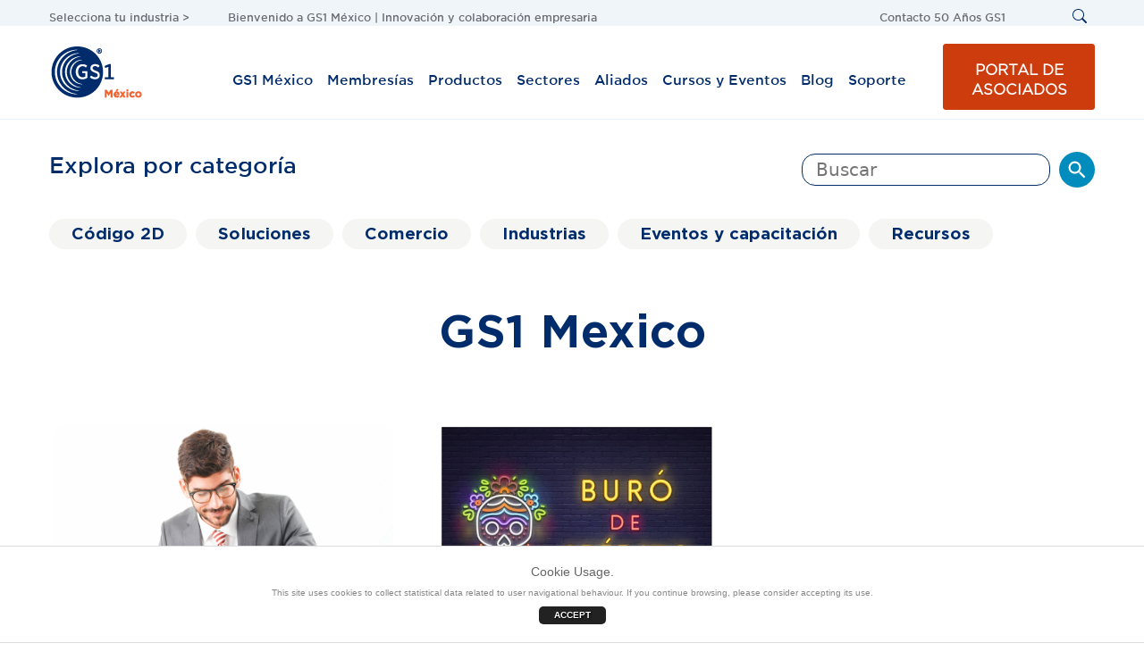

--- FILE ---
content_type: text/html; charset=UTF-8
request_url: https://blog.gs1mexico.org/topic/sector-financiero
body_size: 12857
content:
<!doctype html><html><head>
    <meta charset="utf-8">
    <title>Blog de retail y comercio electrónico  | Sector Financiero</title>
    <meta name="description" content="Sector Financiero | Blog de retail en México y comercio electrónico.">
    <meta name="viewport" content="width=device-width, initial-scale=1, shrink-to-fit=no">
    <meta name="viewport" content="width=device-width, initial-scale=1">

    <script src="/hs/hsstatic/jquery-libs/static-1.4/jquery/jquery-1.11.2.js"></script>
<script src="/hs/hsstatic/jquery-libs/static-1.4/jquery-migrate/jquery-migrate-1.2.1.js"></script>
<script>hsjQuery = window['jQuery'];</script>
    <meta property="og:description" content="Sector Financiero | Blog de retail en México y comercio electrónico.">
    <meta property="og:title" content="Blog de retail y comercio electrónico  | Sector Financiero">
    <meta name="twitter:description" content="Sector Financiero | Blog de retail en México y comercio electrónico.">
    <meta name="twitter:title" content="Blog de retail y comercio electrónico  | Sector Financiero">

    

    
  <script id="hs-search-input__valid-content-types" type="application/json">
    [
      
        "SITE_PAGE",
      
        "LANDING_PAGE",
      
        "BLOG_POST",
      
        "LISTING_PAGE",
      
        "KNOWLEDGE_ARTICLE",
      
        "HS_CASE_STUDY"
      
    ]
  </script>


    <style>
a.cta_button{-moz-box-sizing:content-box !important;-webkit-box-sizing:content-box !important;box-sizing:content-box !important;vertical-align:middle}.hs-breadcrumb-menu{list-style-type:none;margin:0px 0px 0px 0px;padding:0px 0px 0px 0px}.hs-breadcrumb-menu-item{float:left;padding:10px 0px 10px 10px}.hs-breadcrumb-menu-divider:before{content:'›';padding-left:10px}.hs-featured-image-link{border:0}.hs-featured-image{float:right;margin:0 0 20px 20px;max-width:50%}@media (max-width: 568px){.hs-featured-image{float:none;margin:0;width:100%;max-width:100%}}.hs-screen-reader-text{clip:rect(1px, 1px, 1px, 1px);height:1px;overflow:hidden;position:absolute !important;width:1px}
</style>

<link rel="stylesheet" href="https://cdn.jsdelivr.net/npm/bootstrap@5.2.3/dist/css/bootstrap.min.css">
<link rel="stylesheet" href="https://blog.gs1mexico.org/hubfs/hub_generated/template_assets/1/119846768640/1768227371831/template_theme.css">
<link rel="stylesheet" href="https://blog.gs1mexico.org/hubfs/hub_generated/template_assets/1/119841563807/1768227378102/template_site.min.css">
<link rel="stylesheet" href="https://blog.gs1mexico.org/hubfs/hub_generated/template_assets/1/119841563806/1768227367095/template_blog.min.css">
<link rel="stylesheet" href="https://cdnjs.cloudflare.com/ajax/libs/slick-carousel/1.8.1/slick-theme.css">
<link rel="stylesheet" href="https://cdn.cliento.mx/slick/slick.css">
<style>
@font-face {
  font-family: "GothamSSm Medium";
  src: url("https://blog.gs1mexico.org/hubfs/BnO/GothamSSm-Medium.ttf") format("truetype");
  font-display: swap;
}
</style>

<link rel="stylesheet" href="https://blog.gs1mexico.org/hubfs/hub_generated/module_assets/1/37537615164/1744535644442/module_Selector_de_Industria.min.css">
<link rel="stylesheet" href="https://blog.gs1mexico.org/hubfs/hub_generated/template_assets/1/37505180712/1765236912309/template_general.min.css">
<link rel="stylesheet" href="https://blog.gs1mexico.org/hubfs/hub_generated/module_assets/1/37745699039/1744535648023/module_search_input_ocultable.min.css">
<link rel="stylesheet" href="https://blog.gs1mexico.org/hubfs/hub_generated/module_assets/1/37503475904/1765233031575/module_Menu_Principal.min.css">
<link rel="stylesheet" href="https://blog.gs1mexico.org/hubfs/hub_generated/module_assets/1/62321048476/1765232817967/module_CTA_Alternante_-_DIciembre_2021.min.css">
<link rel="stylesheet" href="https://blog.gs1mexico.org/hubfs/hub_generated/module_assets/1/116106118991/1744535827578/module_Breadcrumbs.min.css">
<link rel="stylesheet" href="https://7052064.fs1.hubspotusercontent-na1.net/hubfs/7052064/hub_generated/module_assets/1/-2712622/1769029236417/module_search_input.min.css">
<link rel="stylesheet" href="https://blog.gs1mexico.org/hubfs/hub_generated/module_assets/1/200229502483/1763592546195/module_mod_recursos_blog_2025.css">
<link rel="stylesheet" href="https://cdnjs.cloudflare.com/ajax/libs/slick-carousel/1.8.1/slick.css">
<link rel="stylesheet" href="https://blog.gs1mexico.org/hubfs/hub_generated/module_assets/1/37751822149/1744535649233/module_Footer.min.css">
<link rel="stylesheet" href="https://blog.gs1mexico.org/hubfs/hub_generated/module_assets/1/48049032804/1744535727574/module_Redes_sociales.min.css"><style>
</style>

    


    
<!--  Added by GoogleAnalytics integration -->
<script>
var _hsp = window._hsp = window._hsp || [];
_hsp.push(['addPrivacyConsentListener', function(consent) { if (consent.allowed || (consent.categories && consent.categories.analytics)) {
  (function(i,s,o,g,r,a,m){i['GoogleAnalyticsObject']=r;i[r]=i[r]||function(){
  (i[r].q=i[r].q||[]).push(arguments)},i[r].l=1*new Date();a=s.createElement(o),
  m=s.getElementsByTagName(o)[0];a.async=1;a.src=g;m.parentNode.insertBefore(a,m)
})(window,document,'script','//www.google-analytics.com/analytics.js','ga');
  ga('create','UA-33031925-1','auto');
  ga('send','pageview');
}}]);
</script>

<!-- /Added by GoogleAnalytics integration -->

<!--  Added by GoogleTagManager integration -->
<script>
var _hsp = window._hsp = window._hsp || [];
window.dataLayer = window.dataLayer || [];
function gtag(){dataLayer.push(arguments);}

var useGoogleConsentModeV2 = true;
var waitForUpdateMillis = 1000;



var hsLoadGtm = function loadGtm() {
    if(window._hsGtmLoadOnce) {
      return;
    }

    if (useGoogleConsentModeV2) {

      gtag('set','developer_id.dZTQ1Zm',true);

      gtag('consent', 'default', {
      'ad_storage': 'denied',
      'analytics_storage': 'denied',
      'ad_user_data': 'denied',
      'ad_personalization': 'denied',
      'wait_for_update': waitForUpdateMillis
      });

      _hsp.push(['useGoogleConsentModeV2'])
    }

    (function(w,d,s,l,i){w[l]=w[l]||[];w[l].push({'gtm.start':
    new Date().getTime(),event:'gtm.js'});var f=d.getElementsByTagName(s)[0],
    j=d.createElement(s),dl=l!='dataLayer'?'&l='+l:'';j.async=true;j.src=
    'https://www.googletagmanager.com/gtm.js?id='+i+dl;f.parentNode.insertBefore(j,f);
    })(window,document,'script','dataLayer','GTM-WJZV8C2');

    window._hsGtmLoadOnce = true;
};

_hsp.push(['addPrivacyConsentListener', function(consent){
  if(consent.allowed || (consent.categories && consent.categories.analytics)){
    hsLoadGtm();
  }
}]);

</script>

<!-- /Added by GoogleTagManager integration -->


<meta name="google-site-verification" content="jEydd9Pmpsp9NpnM-EowdxLANoZ_9pfRx4SJOYycc1U">
<!-- Hotjar Tracking Code for www.gs1mexico.org -->
<script>
    (function(h,o,t,j,a,r){
        h.hj=h.hj||function(){(h.hj.q=h.hj.q||[]).push(arguments)};
        h._hjSettings={hjid:64989,hjsv:6};
        a=o.getElementsByTagName('head')[0];
        r=o.createElement('script');r.async=1;
        r.src=t+h._hjSettings.hjid+j+h._hjSettings.hjsv;
        a.appendChild(r);
    })(window,document,'https://static.hotjar.com/c/hotjar-','.js?sv=');
</script>
<!-- Facebook Pixel Code -->
<script>
  !function(f,b,e,v,n,t,s)
  {if(f.fbq)return;n=f.fbq=function(){n.callMethod?
  n.callMethod.apply(n,arguments):n.queue.push(arguments)};
  if(!f._fbq)f._fbq=n;n.push=n;n.loaded=!0;n.version='2.0';
  n.queue=[];t=b.createElement(e);t.async=!0;
  t.src=v;s=b.getElementsByTagName(e)[0];
  s.parentNode.insertBefore(t,s)}(window, document,'script',
  'https://connect.facebook.net/en_US/fbevents.js');
  fbq('init', '1729409317167303');
  fbq('track', 'PageView');
</script>
<noscript><img height="1" width="1" style="display:none" src="https://www.facebook.com/tr?id=1729409317167303&amp;ev=PageView&amp;noscript=1"></noscript>
<!-- End Facebook Pixel Code -->

<meta property="og:url" content="https://blog.gs1mexico.org/topic/sector-financiero">
<meta property="og:type" content="blog">
<meta name="twitter:card" content="summary">
<link rel="alternate" type="application/rss+xml" href="https://blog.gs1mexico.org/rss.xml">
<meta name="twitter:domain" content="blog.gs1mexico.org">
<script src="//platform.linkedin.com/in.js" type="text/javascript">
    lang: es_ES
</script>

<meta http-equiv="content-language" content="es">





  
    <link rel="stylesheet" href="https://cdn.jsdelivr.net/npm/mmenu-light@3.0.9/dist/mmenu-light.css">
    
    <link rel="preconnect" href="https://fonts.googleapis.com">
    <link rel="preconnect" href="https://fonts.gstatic.com" crossorigin>
    <link href="https://fonts.googleapis.com/css2?family=Kanit:ital,wght@0,100;0,200;0,300;0,400;0,500;0,600;0,700;0,800;0,900;1,100;1,200;1,300;1,400;1,500;1,600;1,700;1,800;1,900&amp;family=Roboto:ital,wght@0,100;0,300;0,400;0,500;0,700;0,900;1,100;1,300;1,400;1,500;1,700;1,900&amp;display=swap" rel="stylesheet">
    
    
    
         
      
  <meta name="generator" content="HubSpot"></head>
  <body id="page-154964955498">
<!--  Added by AdRoll integration -->
<script type="text/javascript">
  adroll_adv_id = "AUMMUTDS5JGXFFJ3SETX4G";
  adroll_pix_id = "RCSMZ2XD6BCQ3MFGX5UTAV";
  var _hsp = window._hsp = window._hsp || [];
  (function () {
      var _onload = function(){
          if (document.readyState && !/loaded|complete/.test(document.readyState)){setTimeout(_onload, 10);return}
          if (!window.__adroll_loaded){__adroll_loaded=true;setTimeout(_onload, 50);return}
          _hsp.push(['addPrivacyConsentListener', function(consent) { if (consent.allowed || (consent.categories && consent.categories.advertisement)) {
            var scr = document.createElement("script");
            var host = (("https:" == document.location.protocol) ? "https://s.adroll.com" : "http://a.adroll.com");
            scr.setAttribute('async', 'true');
            scr.type = "text/javascript";
            scr.src = host + "/j/roundtrip.js";
            ((document.getElementsByTagName('head') || [null])[0] ||
                document.getElementsByTagName('script')[0].parentNode).appendChild(scr);
          }}]);
      };
      if (window.addEventListener) {window.addEventListener('load', _onload, false);}
      else {window.attachEvent('onload', _onload)}
  }());
</script>

<!-- /Added by AdRoll integration -->

<!--  Added by GoogleTagManager integration -->
<noscript><iframe src="https://www.googletagmanager.com/ns.html?id=GTM-WJZV8C2" height="0" width="0" style="display:none;visibility:hidden"></iframe></noscript>

<!-- /Added by GoogleTagManager integration -->

        
    <span id="hs_cos_wrapper_settings" class="hs_cos_wrapper hs_cos_wrapper_widget hs_cos_wrapper_type_module" style="" data-hs-cos-general-type="widget" data-hs-cos-type="module"><!-- custom widget definition not found (portalId: null, path: null, moduleId: null) --></span>
    <div id="page">          
      
        <div data-global-resource-path="GS1/templates/partials/header.html"><!-- Begin partial -->



<header>    
    <div class="header">        
      
        <div class="top-bar pt-1 bkgLightBlue">              
        <div class="container-wrapper">       
          <div class="row">   
            <div class="col-12 col-md-2">
              <div id="hs_cos_wrapper_module_1686587171733138" class="hs_cos_wrapper hs_cos_wrapper_widget hs_cos_wrapper_type_module" style="" data-hs-cos-general-type="widget" data-hs-cos-type="module">
<ul class="menu" id="selector_industrias">
  <li class="has-children">
    <a>Selecciona tu industria &gt;</a>
    <ul class="children">
      
        
        
        <li><a href="https://www.gs1mexico.org/sector-fabricantes">Fabricantes</a></li>
      
        
        
        <li><a href="https://www.gs1mexico.org/retail">Retail</a></li>
      
        
        
        <li><a href="https://www.gs1mexico.org/salud">Salud</a></li>
      
        
        
        <li><a href="https://www.gs1mexico.org/primario">Primario</a></li>
      
        
        
        <li><a href="https://www.gs1mexico.org/financiero">Financiero</a></li>
      
        
        
        <li><a href="https://www.gs1mexico.org/moda">Moda</a></li>
      
    </ul>
  </li>
</ul>
<!--<label for="selector-de-industria" id="label-selector-industria">Selecciona tu industria ></label>

<select name="selector-de-industria" id="selector-de-industria">
  
    <option value="Fabricantes">Fabricantes</option>
  
    <option value="Retail">Retail</option>
  
    <option value="Salud">Salud</option>
  
    <option value="Primario">Primario</option>
  
    <option value="Financiero">Financiero</option>
  
    <option value="Moda">Moda</option>
  
</select>

-->

<script src="https://blog.gs1mexico.org/hubfs/hub_generated/template_assets/1/44472643384/1744418261186/template_js.cookie.min.min.js"></script></div>
            </div>
            <div class="col-12 col-md-6">
              <div id="hs_cos_wrapper_text" class="hs_cos_wrapper hs_cos_wrapper_widget hs_cos_wrapper_type_module widget-type-text" style="" data-hs-cos-general-type="widget" data-hs-cos-type="module"><span id="hs_cos_wrapper_text_" class="hs_cos_wrapper hs_cos_wrapper_widget hs_cos_wrapper_type_text" style="" data-hs-cos-general-type="widget" data-hs-cos-type="text">Bienvenido a GS1 México | Innovación y colaboración empresaria</span></div>
            </div>
            <div class="col-12 col-md-3">
              <div id="hs_cos_wrapper_module_1686587417449159" class="hs_cos_wrapper hs_cos_wrapper_widget hs_cos_wrapper_type_module" style="" data-hs-cos-general-type="widget" data-hs-cos-type="module"><div>
  <div class="top-menu">
    <span id="hs_cos_wrapper_module_1686587417449159_" class="hs_cos_wrapper hs_cos_wrapper_widget hs_cos_wrapper_type_menu" style="" data-hs-cos-general-type="widget" data-hs-cos-type="menu"><div id="hs_menu_wrapper_module_1686587417449159_" class="hs-menu-wrapper active-branch flyouts hs-menu-flow-horizontal" role="navigation" data-sitemap-name="default" data-menu-id="37511816572" aria-label="Navigation Menu">
 <ul role="menu">
  <li class="hs-menu-item hs-menu-depth-1" role="none"><a href="https://www.gs1mexico.org/contacto" role="menuitem">Contacto</a></li>
  <li class="hs-menu-item hs-menu-depth-1" role="none"><a href="https://www.gs1mexico.org/50-anos-transformando-el-manana-mexico" role="menuitem">50 Años GS1</a></li>
 </ul>
</div></span>
  </div>
</div></div>
            </div>
            <div class="col-12 col-md-1">
              <div id="hs_cos_wrapper_module_1686587267673143" class="hs_cos_wrapper hs_cos_wrapper_widget hs_cos_wrapper_type_module" style="" data-hs-cos-general-type="widget" data-hs-cos-type="module">

<div class="hs-search-field"> 
    <div class="hs-search-field__bar"> 
      <form class="search-top-form" action="/hs-search-results">
        
        <input type="text" class="hs-search-field__input" name="term" autocomplete="off" aria-label="Search" placeholder="Buscar">
        
        
          <input type="hidden" name="type" value="SITE_PAGE">
        
        
        
          <input type="hidden" name="type" value="BLOG_POST">
          <input type="hidden" name="type" value="LISTING_PAGE">
        
        

        
      </form>
    </div>
    <ul class="hs-search-field__suggestions"></ul>
</div></div>
            </div>
          </div>
        </div>
        </div>      
        <div class="container-wrapper main-menu-bar py-2">          
          <div class="row align-items-center">   
            <div class="col-12 col-md-2">
              <div id="hs_cos_wrapper_linked_image" class="hs_cos_wrapper hs_cos_wrapper_widget hs_cos_wrapper_type_module widget-type-linked_image" style="" data-hs-cos-general-type="widget" data-hs-cos-type="module">
    






  



<span id="hs_cos_wrapper_linked_image_" class="hs_cos_wrapper hs_cos_wrapper_widget hs_cos_wrapper_type_linked_image" style="" data-hs-cos-general-type="widget" data-hs-cos-type="linked_image"><a href="/" target="_parent" id="hs-link-linked_image_" style="border-width:0px;border:0px;"><img src="https://blog.gs1mexico.org/hubfs/GS1_Logo/GS1_Mexico_Localised_61px_Tall_RGB_2014-12-17.png" class="hs-image-widget " style="max-width: 100%; height: auto;" alt="GS1_Mexico_Localised_61px_Tall_RGB_2014-12-17" title="GS1_Mexico_Localised_61px_Tall_RGB_2014-12-17"></a></span></div>
            </div>
            <div class="col-12 col-md-8 menu-principal">
              <div id="hs_cos_wrapper_module_1686587600432181" class="hs_cos_wrapper hs_cos_wrapper_widget hs_cos_wrapper_type_module" style="" data-hs-cos-general-type="widget" data-hs-cos-type="module">



<!-- navbar-d -->
<div class="navbar-d">    
  <div class="links-menu-principal">
    <span id="hs_cos_wrapper_module_1686587600432181_" class="hs_cos_wrapper hs_cos_wrapper_widget hs_cos_wrapper_type_menu" style="" data-hs-cos-general-type="widget" data-hs-cos-type="menu"><div id="hs_menu_wrapper_module_1686587600432181_" class="hs-menu-wrapper active-branch flyouts hs-menu-flow-horizontal" role="navigation" data-sitemap-name="default" data-menu-id="37506510859" aria-label="Navigation Menu">
 <ul role="menu">
  <li class="hs-menu-item hs-menu-depth-1 hs-item-has-children" role="none"><a href="javascript:;" aria-haspopup="true" aria-expanded="false" role="menuitem">GS1 México</a>
   <ul role="menu" class="hs-menu-children-wrapper">
    <li class="hs-menu-item hs-menu-depth-2" role="none"><a href="https://www.gs1mexico.org/acerca-de" role="menuitem">Acerca de nosotros</a></li>
    <li class="hs-menu-item hs-menu-depth-2" role="none"><a href="https://www.gs1mexico.org/consejeros-gs1" role="menuitem">Consejeros</a></li>
    <li class="hs-menu-item hs-menu-depth-2" role="none"><a href="https://www.gs1mexico.org/comites" role="menuitem">Comités</a></li>
    <li class="hs-menu-item hs-menu-depth-2" role="none"><a href="https://www.gs1mexico.org/estandares-gs1" role="menuitem">Estándares</a></li>
    <li class="hs-menu-item hs-menu-depth-2" role="none"><a href="https://www.gs1mexico.org/oferta_laboral" role="menuitem" target="_blank" rel="noopener">Trabaja con nosotros</a></li>
   </ul></li>
  <li class="hs-menu-item hs-menu-depth-1 hs-item-has-children" role="none"><a href="javascript:;" aria-haspopup="true" aria-expanded="false" role="menuitem">Membresías</a>
   <ul role="menu" class="hs-menu-children-wrapper">
    <li class="hs-menu-item hs-menu-depth-2" role="none"><a href="https://www.gs1mexico.org/generar-codigos-de-barras" role="menuitem">Generar Código de Barras</a></li>
    <li class="hs-menu-item hs-menu-depth-2" role="none"><a href="https://www.gs1mexico.org/membresia-gln" role="menuitem">GLN</a></li>
    <li class="hs-menu-item hs-menu-depth-2" role="none"><a href="https://www.gs1mexico.org/syncfonia" role="menuitem">Syncfonía</a></li>
    <li class="hs-menu-item hs-menu-depth-2" role="none"><a href="https://www.gs1mexico.org/membresia-comercio" role="menuitem">Comercio Detallista</a></li>
   </ul></li>
  <li class="hs-menu-item hs-menu-depth-1 hs-item-has-children" role="none"><a href="javascript:;" aria-haspopup="true" aria-expanded="false" role="menuitem">Productos</a>
   <ul role="menu" class="hs-menu-children-wrapper">
    <li class="hs-menu-item hs-menu-depth-2" role="none"><a href="https://www.gs1mexico.org/generar-codigos-de-barras" role="menuitem">Código de Barras</a></li>
    <li class="hs-menu-item hs-menu-depth-2" role="none"><a href="https://www.gs1mexico.org/codigo-2d-gs1-mexico" role="menuitem">Código de Barras 2D</a></li>
    <li class="hs-menu-item hs-menu-depth-2" role="none"><a href="https://www.gs1.org/services/verified-by-gs1" role="menuitem">Verified</a></li>
    <li class="hs-menu-item hs-menu-depth-2" role="none"><a href="https://www.gs1mexico.org/es/complemento-carta-porte" role="menuitem">Carta Porte </a></li>
    <li class="hs-menu-item hs-menu-depth-2" role="none"><a href="https://www.gs1mexico.org/codigo-lei" role="menuitem">Código LEI</a></li>
    <li class="hs-menu-item hs-menu-depth-2" role="none"><a href="https://www.gs1mexico.org/infocode-gs1-mexico" role="menuitem">Infocode</a></li>
    <li class="hs-menu-item hs-menu-depth-2" role="none"><a href="https://www.gs1mexico.org/comunicaciones-electronicas" role="menuitem">Mensajes Electrónicos</a></li>
    <li class="hs-menu-item hs-menu-depth-2" role="none"><a href="https://www.gs1mexico.org/inventario-inteligente" role="menuitem">Inventario Inteligente</a></li>
    <li class="hs-menu-item hs-menu-depth-2" role="none"><a href="https://www.gs1mexico.org/membresia-comercio" role="menuitem">Comercio Detallista</a></li>
    <li class="hs-menu-item hs-menu-depth-2" role="none"><a href="https://www.gs1mexico.org/estandar-epc" role="menuitem">Estándar EPC</a></li>
    <li class="hs-menu-item hs-menu-depth-2" role="none"><a href="https://data.gs1mexico.org/" role="menuitem">GS1 Data</a></li>
   </ul></li>
  <li class="hs-menu-item hs-menu-depth-1 hs-item-has-children" role="none"><a href="javascript:;" aria-haspopup="true" aria-expanded="false" role="menuitem">Sectores</a>
   <ul role="menu" class="hs-menu-children-wrapper">
    <li class="hs-menu-item hs-menu-depth-2" role="none"><a href="https://www.gs1mexico.org/sector-retail" role="menuitem">Retail</a></li>
    <li class="hs-menu-item hs-menu-depth-2" role="none"><a href="https://www.gs1mexico.org/sector-salud" role="menuitem">Salud</a></li>
    <li class="hs-menu-item hs-menu-depth-2" role="none"><a href="https://www.gs1mexico.org/sector-primario" role="menuitem">Primario</a></li>
    <li class="hs-menu-item hs-menu-depth-2" role="none"><a href="https://www.gs1mexico.org/es-mx/sector-cadena-de-suministro" role="menuitem">Cadena de Suministro</a></li>
    <li class="hs-menu-item hs-menu-depth-2" role="none"><a href="https://www.gs1mexico.org/sector-moda" role="menuitem">Moda</a></li>
    <li class="hs-menu-item hs-menu-depth-2" role="none"><a href="https://www.gs1mexico.org/financiero" role="menuitem">Financiero</a></li>
   </ul></li>
  <li class="hs-menu-item hs-menu-depth-1 hs-item-has-children" role="none"><a href="javascript:;" aria-haspopup="true" aria-expanded="false" role="menuitem">Aliados</a>
   <ul role="menu" class="hs-menu-children-wrapper">
    <li class="hs-menu-item hs-menu-depth-2" role="none"><a href="https://www.gs1mexico.org/aliados-estrategicos" role="menuitem">Aliados estratégicos</a></li>
    <li class="hs-menu-item hs-menu-depth-2" role="none"><a href="https://www.gs1mexico.org/directorio-aliados-estrategicos" role="menuitem">Directorio de Aliados Estratégicos</a></li>
   </ul></li>
  <li class="hs-menu-item hs-menu-depth-1" role="none"><a href="https://www.gs1mexico.org/eventos-y-cursos-gs1-mexico" role="menuitem">Cursos y Eventos</a></li>
  <li class="hs-menu-item hs-menu-depth-1" role="none"><a href="https://blog.gs1mexico.org/" role="menuitem">Blog</a></li>
  <li class="hs-menu-item hs-menu-depth-1" role="none"><a href="https://gs1mexico.zendesk.com/hc/es-mx" role="menuitem">Soporte</a></li>
 </ul>
</div></span>
  </div>
</div> 

</div>
            </div>
            <div class="col-12 col-md-2">
              <div id="hs_cos_wrapper_module_1686608038843365" class="hs_cos_wrapper hs_cos_wrapper_widget hs_cos_wrapper_type_module" style="" data-hs-cos-general-type="widget" data-hs-cos-type="module">
<div class="cta-wrapper">
  <a class="cta cta-btn cta-rojo lg" href="#">
    Portal De Asociados
  </a>
</div>




<script>
  let link1 = "https://psi.gs1mexico.org/",
  link2 = "https://psi.gs1mexico.org/";

  let randNumber = 0,
      totalPercentage = 100,
      probabilityPercentage = 50;

  randNumber = Math.floor(Math.random() * totalPercentage)+1;

  if (randNumber <= probabilityPercentage) {
    $('.cta-btn').attr('href', link1);
  } else {
    $('.cta-btn').attr('href', link2);
  }
</script>
</div>
            </div>
          </div>
          </div>
        <div>
          <div id="hs_cos_wrapper_module_1686587687652193" class="hs_cos_wrapper hs_cos_wrapper_widget hs_cos_wrapper_type_module" style="" data-hs-cos-general-type="widget" data-hs-cos-type="module">
<script>
function openNav() {
  document.querySelector(".navbar-m .links-wrapper").classList.toggle("dfz-hidden");
}
document.addEventListener('click', function(e) {
  var target = e.target || e.srcElement;
  var parent = target, i = 0;
  while ((parent = parent.parentNode) && ++i < 10) {
    if ((parent.getAttribute && parent.getAttribute('class')||'').indexOf('navbar-m') > -1) {
      return;
    }
  }
  $(".navbar-m .links-wrapper").addClass('dfz-hidden');
});
$(document).ready(function() {
  $('.navbar-m .links-wrapper >ul>li>a').on('click', function(e) {
     $(this).parent().toggleClass('submenu-visible');
  });
});
</script>



<!-- navbar-m -->
<div class="navbar-m">      
  <button onclick="openNav()" class="nav-btn">
   <i class="fas fa-bars"></i>
  </button>
  <div class="links-wrapper dfz-hidden">
    
    <ul role="menu">
      
        <li role="none" class="submenu">
          <a href="javascript:;" role="menuitem">GS1 México</a>
          
            <ul>
              
                <li role="none"><a href="https://www.gs1mexico.org/acerca-de" role="item">Acerca de nosotros</a></li>
              
                <li role="none"><a href="https://www.gs1mexico.org/consejeros-gs1" role="item">Consejeros</a></li>
              
                <li role="none"><a href="https://www.gs1mexico.org/comites" role="item">Comités</a></li>
              
                <li role="none"><a href="https://www.gs1mexico.org/estandares-gs1" role="item">Estándares</a></li>
              
                <li role="none"><a href="https://www.gs1mexico.org/oferta_laboral" role="item">Trabaja con nosotros</a></li>
              
            </ul>
          
        </li>
      
        <li role="none" class="submenu">
          <a href="javascript:;" role="menuitem">Membresías</a>
          
            <ul>
              
                <li role="none"><a href="https://www.gs1mexico.org/generar-codigos-de-barras" role="item">Generar Código de Barras</a></li>
              
                <li role="none"><a href="https://www.gs1mexico.org/membresia-gln" role="item">GLN</a></li>
              
                <li role="none"><a href="https://www.gs1mexico.org/syncfonia" role="item">Syncfonía</a></li>
              
                <li role="none"><a href="https://www.gs1mexico.org/membresia-comercio" role="item">Comercio Detallista</a></li>
              
            </ul>
          
        </li>
      
        <li role="none" class="submenu">
          <a href="javascript:;" role="menuitem">Productos</a>
          
            <ul>
              
                <li role="none"><a href="https://www.gs1mexico.org/generar-codigos-de-barras" role="item">Código de Barras</a></li>
              
                <li role="none"><a href="https://www.gs1mexico.org/codigo-2d-gs1-mexico" role="item">Código de Barras 2D</a></li>
              
                <li role="none"><a href="https://www.gs1.org/services/verified-by-gs1" role="item">Verified</a></li>
              
                <li role="none"><a href="https://www.gs1mexico.org/es/complemento-carta-porte" role="item">Carta Porte </a></li>
              
                <li role="none"><a href="https://www.gs1mexico.org/codigo-lei" role="item">Código LEI</a></li>
              
                <li role="none"><a href="https://www.gs1mexico.org/infocode-gs1-mexico" role="item">Infocode</a></li>
              
                <li role="none"><a href="https://www.gs1mexico.org/comunicaciones-electronicas" role="item">Mensajes Electrónicos</a></li>
              
                <li role="none"><a href="https://www.gs1mexico.org/inventario-inteligente" role="item">Inventario Inteligente</a></li>
              
                <li role="none"><a href="https://www.gs1mexico.org/membresia-comercio" role="item">Comercio Detallista</a></li>
              
                <li role="none"><a href="https://www.gs1mexico.org/estandar-epc" role="item">Estándar EPC</a></li>
              
                <li role="none"><a href="https://data.gs1mexico.org/" role="item">GS1 Data</a></li>
              
            </ul>
          
        </li>
      
        <li role="none" class="submenu">
          <a href="javascript:;" role="menuitem">Sectores</a>
          
            <ul>
              
                <li role="none"><a href="https://www.gs1mexico.org/sector-retail" role="item">Retail</a></li>
              
                <li role="none"><a href="https://www.gs1mexico.org/sector-salud" role="item">Salud</a></li>
              
                <li role="none"><a href="https://www.gs1mexico.org/sector-primario" role="item">Primario</a></li>
              
                <li role="none"><a href="https://www.gs1mexico.org/es-mx/sector-cadena-de-suministro" role="item">Cadena de Suministro</a></li>
              
                <li role="none"><a href="https://www.gs1mexico.org/sector-moda" role="item">Moda</a></li>
              
                <li role="none"><a href="https://www.gs1mexico.org/financiero" role="item">Financiero</a></li>
              
            </ul>
          
        </li>
      
        <li role="none" class="submenu">
          <a href="javascript:;" role="menuitem">Aliados</a>
          
            <ul>
              
                <li role="none"><a href="https://www.gs1mexico.org/aliados-estrategicos" role="item">Aliados estratégicos</a></li>
              
                <li role="none"><a href="https://www.gs1mexico.org/directorio-aliados-estrategicos" role="item">Directorio de Aliados Estratégicos</a></li>
              
            </ul>
          
        </li>
      
        <li role="none">
          <a href="https://www.gs1mexico.org/eventos-y-cursos-gs1-mexico" role="menuitem">Cursos y Eventos</a>
          
        </li>
      
        <li role="none">
          <a href="https://blog.gs1mexico.org/" role="menuitem">Blog</a>
          
        </li>
      
        <li role="none">
          <a href="https://gs1mexico.zendesk.com/hc/es-mx" role="menuitem">Soporte</a>
          
        </li>
      
    </ul>
  </div>
</div>
</div>
        </div>
        <div>
          <div id="hs_cos_wrapper_module_1686587737617204" class="hs_cos_wrapper hs_cos_wrapper_widget hs_cos_wrapper_type_module" style="" data-hs-cos-general-type="widget" data-hs-cos-type="module">


<div class="bkgGreyL p-0">

  <div class="h-breadcrumb ">
    <div class="container-wrapper">
      <div class="container">
        


        
        

     </div>
    </div>
  </div>
  
</div></div>
        </div>    
      
      
    </div>            
</header>    
<!-- End partial --></div>        
      
        <main> 
        
 
     
  <div class="container"> 
  <div class="container-wrapper pt-4"> 
  <div class="d-md-flex justify-content-between pb-4">      
      <p class="primario fs24">
        Explora por categoría
      </p>
      <div class="fm-search d-none d-md-flex align-items-center">
        <div id="hs_cos_wrapper_module_17431911816992" class="hs_cos_wrapper hs_cos_wrapper_widget hs_cos_wrapper_type_module" style="" data-hs-cos-general-type="widget" data-hs-cos-type="module">




  








<div class="hs-search-field">

    <div class="hs-search-field__bar">
      <form data-hs-do-not-collect="true" action="/hs-search-results">
        
        <input type="text" class="hs-search-field__input" name="term" autocomplete="off" aria-label="Search" placeholder="Buscar">

        
          
            <input type="hidden" name="type" value="SITE_PAGE">
          
        
          
        
          
            <input type="hidden" name="type" value="BLOG_POST">
          
        
          
        
          
        
          
        

        
      </form>
    </div>
    <ul class="hs-search-field__suggestions"></ul>
</div></div> 
        <img class="ps-2" src="https://blog.gs1mexico.org/hubfs/Cliento/2025/recursos/buscar.png">
      </div>
      </div> 
      <ul class="list-unstyled d-md-flex list-catego-blog">
        <li class="me-2"><a class="fs18 primario bggris" href="https://blog.gs1mexico.org/topic/codigo-2d"><strong>Código 2D</strong></a></li>
        <li class="me-2"><a class="fs18 primario bggris" href="https://blog.gs1mexico.org/topic/soluciones"><strong>Soluciones</strong></a></li>
        <li class="me-2"><a class="fs18 primario bggris" href="https://blog.gs1mexico.org/topic/comercio"><strong>Comercio</strong></a></li>
        <li class="me-2"><a class="fs18 primario bggris" href="https://blog.gs1mexico.org/topic/industrias"><strong>Industrias</strong></a></li>
        <li class="me-2"><a class="fs18 primario bggris" href="https://blog.gs1mexico.org/topic/eventos-y-capacitación"><strong>Eventos y capacitación</strong></a></li>
        <li class="me-2"><a class="fs18 primario bggris" href="https://www.gs1mexico.org/recursos"><strong>Recursos</strong></a></li>
      </ul>
    
    <h1 class="fs50  text-center pt-md-4"><strong>GS1 Mexico</strong></h1>  
    <p class="fs20 text-center pt-2 pb-4 negro"></p>
        <div class="d-flex flex-wrap justify-content-between">      
            

            <!--<h2 class="mt-5 mb-3">Publicaciones con un solo tag</h2>-->
            <div class="d-flex flex-wrap justify-content-start">
              
                
              
                
                  <div class="col-12 col-md-4 p-1">
                    <a href="https://blog.gs1mexico.org/estas-son-las-facilidades-administrativas-del-sat-en-2019">
                      <img class="rounded-15 mb-2 mb-md-0" src="https://blog.gs1mexico.org/hubfs/Blog/Facilidades_Administrativas_Ekomercio/Facilidades_Administrativas_SAT_2019_GS1_Mexico_Ekomercio.png" alt="Estas son las Facilidades Administrativas del SAT en 2019">
                    </a>
                    <ul class="list-unstyled d-flex list-catego-blog mt-3">
                      <li>
                        <a class="fs18 primario bgazul3" href="https://blog.gs1mexico.org/topic/sector-financiero">
                          <strong>Sector Financiero</strong>
                        </a>
                      </li>
                    </ul>
                    <h2 class="fs18 negro">Estas son las Facilidades Administrativas del SAT en 2019</h2>
                    <p class="fs16 gris2">El día 21 de febrero de 2019, se dieron a conocer las facilidades administrativas de este año.</p>
                    <div class="d-flex justify-content-between">
                      <p class="fs14 negro">14 marzo 2019</p>
                      <a class="d-block text-end primario fs14" href="https://blog.gs1mexico.org/estas-son-las-facilidades-administrativas-del-sat-en-2019">
                        <strong>Continuar leyendo &gt;</strong>
                      </a>
                    </div>
                  </div>
                
              
                
              
                
                  <div class="col-12 col-md-4 p-1">
                    <a href="https://blog.gs1mexico.org/este-dia-de-muertos-que-no-te-espante-el-buro-de-credito">
                      <img class="rounded-15 mb-2 mb-md-0" src="https://blog.gs1mexico.org/hubfs/Blog/Buro_credito_visor/Buro_Credito_Dia_Muertos_Visor_GS1_Mexico_Portada.jpg" alt="Este Día de Muertos, ¡que no te espante el Buró de Crédito!">
                    </a>
                    <ul class="list-unstyled d-flex list-catego-blog mt-3">
                      <li>
                        <a class="fs18 primario bgazul3" href="https://blog.gs1mexico.org/topic/sector-financiero">
                          <strong>Sector Financiero</strong>
                        </a>
                      </li>
                    </ul>
                    <h2 class="fs18 negro">Este Día de Muertos, ¡que no te espante el Buró de Crédito!</h2>
                    <p class="fs16 gris2">El simple hecho de escuchar su nombre puede provocarle escalofríos a los emprendedores que buscan cualquier tipo de financiamiento. No es una ...</p>
                    <div class="d-flex justify-content-between">
                      <p class="fs14 negro">29 octubre 2018</p>
                      <a class="d-block text-end primario fs14" href="https://blog.gs1mexico.org/este-dia-de-muertos-que-no-te-espante-el-buro-de-credito">
                        <strong>Continuar leyendo &gt;</strong>
                      </a>
                    </div>
                  </div>
                
              
                
              
                
              
                
              
                
              
                
              
                
              
            </div>
         </div>
    
          
          
            
              
              
                
              
            
          
            
          
            
              
              
            
          
            
          
            
              
              
                
              
            
          
            
              
              
                
              
            
          
            
              
              
            
          
            
              
              
            
          
            
              
              
            
          
            
              
              
            
          

                      
            <h2 class="primario fs40 my-4">
            <strong>Industrias</strong>
            </h2>
            <div class="d-flex flex-wrap justify-content-start">
              
                
                  <div class="col-12 col-md-4 p-1">
                    <a href="https://blog.gs1mexico.org/sector-financiero">
                      <img class="rounded-15 mb-2 mb-md-0" src="https://blog.gs1mexico.org/hubfs/Imagen-blog.jpg" alt="Sector Financiero">
                    </a>
                    <ul class="list-unstyled d-flex list-catego-blog mt-3">
                      <li>
                        
                          
                        
                          <a class="fs18 primario bgazul3" href="https://blog.gs1mexico.org/topic/industrias">
                            <strong>Industrias</strong>
                          </a>
                        
                      </li>
                    </ul>
                    <h2 class="fs18 negro">Sector Financiero</h2>
                    <p class="fs16 gris2">La importancia de la planeación financiera para el crecimiento de tu organización.</p>
                    <div class="d-flex justify-content-between">
                      <p class="fs14 negro">16 septiembre 2021</p>
                      <a class="d-block text-end primario fs14" href="https://blog.gs1mexico.org/sector-financiero">
                        <strong>Continuar leyendo &gt;</strong>
                      </a>
                    </div>
                  </div>
                
              
                
              
                
                  <div class="col-12 col-md-4 p-1">
                    <a href="https://blog.gs1mexico.org/verifica-las-facturas-de-tu-declaración-anual-en-el-nuevo-simulador-del-sat">
                      <img class="rounded-15 mb-2 mb-md-0" src="https://blog.gs1mexico.org/hubfs/Blog/SAT_Simulador_Mexico_2018/Facturacion_SAT_GS1_Mexico_Simulador.jpg" alt="Verifica las facturas de tu Declaración en nuevo Simulador del SAT">
                    </a>
                    <ul class="list-unstyled d-flex list-catego-blog mt-3">
                      <li>
                        
                          
                        
                          <a class="fs18 primario bgazul3" href="https://blog.gs1mexico.org/topic/industrias">
                            <strong>Industrias</strong>
                          </a>
                        
                      </li>
                    </ul>
                    <h2 class="fs18 negro">Verifica las facturas de tu Declaración en nuevo Simulador del SAT</h2>
                    <p class="fs16 gris2">Ahora podrás conocer, revisar, corregir la información del pago de tus impuestos y conocer tu saldo a favor, desde un portal habilitado por el ...</p>
                    <div class="d-flex justify-content-between">
                      <p class="fs14 negro">20 noviembre 2018</p>
                      <a class="d-block text-end primario fs14" href="https://blog.gs1mexico.org/verifica-las-facturas-de-tu-declaración-anual-en-el-nuevo-simulador-del-sat">
                        <strong>Continuar leyendo &gt;</strong>
                      </a>
                    </div>
                  </div>
                
              
                
              
                
              
                
              
                
              
                
              
                
              
                
              
            </div>
                      
            <h2 class="primario fs40 my-4">
            <strong>Alimentos</strong>
            </h2>
            <div class="d-flex flex-wrap justify-content-start">
              
                
              
                
              
                
              
                
              
                
                  <div class="col-12 col-md-4 p-1">
                    <a href="https://blog.gs1mexico.org/5-apps-que-debes-tener-en-2018">
                      <img class="rounded-15 mb-2 mb-md-0" src="https://blog.gs1mexico.org/hubfs/Blog/5%20apps%20para%202018/5%20Apps%20para%202018.jpg" alt="5 Apps que debes tener en 2018">
                    </a>
                    <ul class="list-unstyled d-flex list-catego-blog mt-3">
                      <li>
                        
                          
                        
                          
                        
                          <a class="fs18 primario bgazul3" href="https://blog.gs1mexico.org/topic/sector-financiero">
                            <strong>Alimentos</strong>
                          </a>
                        
                      </li>
                    </ul>
                    <h2 class="fs18 negro">5 Apps que debes tener en 2018</h2>
                    <p class="fs16 gris2">De acuerdo con eBay en 2016 se contabilizaron 2.6 mil millones de personas con un teléfono inteligente. Todas ellas interactúan con apps y aquí te ...</p>
                    <div class="d-flex justify-content-between">
                      <p class="fs14 negro">29 diciembre 2017</p>
                      <a class="d-block text-end primario fs14" href="https://blog.gs1mexico.org/5-apps-que-debes-tener-en-2018">
                        <strong>Continuar leyendo &gt;</strong>
                      </a>
                    </div>
                  </div>
                
              
                
              
                
              
                
              
                
              
                
              
            </div>
                      
            <h2 class="primario fs40 my-4">
            <strong>Sector Retail</strong>
            </h2>
            <div class="d-flex flex-wrap justify-content-start">
              
                
              
                
              
                
              
                
              
                
              
                
                  <div class="col-12 col-md-4 p-1">
                    <a href="https://blog.gs1mexico.org/sat-amplia-plazo-para-adoptar-factura-3.3">
                      <img class="rounded-15 mb-2 mb-md-0" src="https://blog.gs1mexico.org/hubfs/Blog/Factura%203.3/Portada%20Factura%203.3%20Nota.png" alt="SAT amplía plazo para adoptar la Factura 3.3">
                    </a>
                    <ul class="list-unstyled d-flex list-catego-blog mt-3">
                      <li>
                        
                          
                        
                          
                        
                          
                        
                          <a class="fs18 primario bgazul3" href="https://blog.gs1mexico.org/topic/sector-financiero">
                            <strong>Sector Retail</strong>
                          </a>
                        
                      </li>
                    </ul>
                    <h2 class="fs18 negro">SAT amplía plazo para adoptar la Factura 3.3</h2>
                    <p class="fs16 gris2">El Servicio de Administración Tributaria (SAT) confirmó mediante un comunicado publicado el 22 de noviembre de 2017, que la fecha para usar la ...</p>
                    <div class="d-flex justify-content-between">
                      <p class="fs14 negro">23 noviembre 2017</p>
                      <a class="d-block text-end primario fs14" href="https://blog.gs1mexico.org/sat-amplia-plazo-para-adoptar-factura-3.3">
                        <strong>Continuar leyendo &gt;</strong>
                      </a>
                    </div>
                  </div>
                
              
                
                  <div class="col-12 col-md-4 p-1">
                    <a href="https://blog.gs1mexico.org/11-cadenas-comerciales-conocieron-los-productos-de-1800-empresas">
                      <img class="rounded-15 mb-2 mb-md-0" src="https://blog.gs1mexico.org/hubfs/Blog/F%C3%A1brica%20de%20Negocio%202017/F%C3%A1brica%20de%20Negocio%202017%20GS1%20Mexico%2042-439258-edited.jpg" alt="11 Cadenas Comerciales conocieron los productos de 1,800 empresas">
                    </a>
                    <ul class="list-unstyled d-flex list-catego-blog mt-3">
                      <li>
                        
                          
                        
                          
                        
                          <a class="fs18 primario bgazul3" href="https://blog.gs1mexico.org/topic/sector-financiero">
                            <strong>Sector Retail</strong>
                          </a>
                        
                      </li>
                    </ul>
                    <h2 class="fs18 negro">11 Cadenas Comerciales conocieron los productos de 1,800 empresas</h2>
                    <p class="fs16 gris2">En un solo día los compradores de las tiendas y supermercados más importantes del país conocieron los productos de más de 1,800 empresas mexicanas en ...</p>
                    <div class="d-flex justify-content-between">
                      <p class="fs14 negro">25 julio 2017</p>
                      <a class="d-block text-end primario fs14" href="https://blog.gs1mexico.org/11-cadenas-comerciales-conocieron-los-productos-de-1800-empresas">
                        <strong>Continuar leyendo &gt;</strong>
                      </a>
                    </div>
                  </div>
                
              
                
                  <div class="col-12 col-md-4 p-1">
                    <a href="https://blog.gs1mexico.org/guia-para-asalariados-declaracion-anual-pre-llenada">
                      <img class="rounded-15 mb-2 mb-md-0" src="https://blog.gs1mexico.org/hubfs/Blog/Declaracion%20Anual%20Asalariados%20Guia%20Rapida/Guia%20Rapida%20Declaracion%20Anual%20Fiscal%202016%20Asalariados.png" alt="Declaración Fiscal Anual pre llenada para Asalariados. Guía rápida">
                    </a>
                    <ul class="list-unstyled d-flex list-catego-blog mt-3">
                      <li>
                        
                          
                        
                          
                        
                          <a class="fs18 primario bgazul3" href="https://blog.gs1mexico.org/topic/sector-financiero">
                            <strong>Sector Retail</strong>
                          </a>
                        
                      </li>
                    </ul>
                    <h2 class="fs18 negro">Declaración Fiscal Anual pre llenada para Asalariados. Guía rápida</h2>
                    <p class="fs16 gris2">A partir del 22 de marzo de 2016, la Secretaría de Hacienda y Crédito Público (SHCP), através del Servicio de Administración Tributaria (SAT), ...</p>
                    <div class="d-flex justify-content-between">
                      <p class="fs14 negro">24 abril 2017</p>
                      <a class="d-block text-end primario fs14" href="https://blog.gs1mexico.org/guia-para-asalariados-declaracion-anual-pre-llenada">
                        <strong>Continuar leyendo &gt;</strong>
                      </a>
                    </div>
                  </div>
                
              
                
                  <div class="col-12 col-md-4 p-1">
                    <a href="https://blog.gs1mexico.org/manufactura-4.0-un-nuevo-mundo-digital-e-industrial-por-descubrir">
                      <img class="rounded-15 mb-2 mb-md-0" src="https://blog.gs1mexico.org/hubfs/Blog/Manufactura%204.0%20Supply%20Chain%20GS1%20Mexico%20Logistic%20Summit%20%26%20Expo%20M%C3%A9xico%202017.jpg" alt="Manufactura 4.0: un nuevo mundo digital e industrial por descubrir">
                    </a>
                    <ul class="list-unstyled d-flex list-catego-blog mt-3">
                      <li>
                        
                          
                        
                          
                        
                          <a class="fs18 primario bgazul3" href="https://blog.gs1mexico.org/topic/sector-financiero">
                            <strong>Sector Retail</strong>
                          </a>
                        
                      </li>
                    </ul>
                    <h2 class="fs18 negro">Manufactura 4.0: un nuevo mundo digital e industrial por descubrir</h2>
                    <p class="fs16 gris2">La relación entre las técnicas avanzadas de manufactura y las Tecnologías de la Información (TI), datos y analítica, está generando una nueva ...</p>
                    <div class="d-flex justify-content-between">
                      <p class="fs14 negro">4 enero 2017</p>
                      <a class="d-block text-end primario fs14" href="https://blog.gs1mexico.org/manufactura-4.0-un-nuevo-mundo-digital-e-industrial-por-descubrir">
                        <strong>Continuar leyendo &gt;</strong>
                      </a>
                    </div>
                  </div>
                
              
                
                  <div class="col-12 col-md-4 p-1">
                    <a href="https://blog.gs1mexico.org/el-codigo-de-barras-entre-las-7-maravillas-logisticas-del-mundo">
                      <img class="rounded-15 mb-2 mb-md-0" src="https://blog.gs1mexico.org/hubfs/Blog/Codigo%20de%20Barras%207%20Maravillas%20Logisticas%20del%20Mundo%20GS1%20Mexico.png" alt="Nominan al Código de Barras entre las 7 Maravillas Logísticas del Mundo">
                    </a>
                    <ul class="list-unstyled d-flex list-catego-blog mt-3">
                      <li>
                        
                          
                        
                          
                        
                          <a class="fs18 primario bgazul3" href="https://blog.gs1mexico.org/topic/sector-financiero">
                            <strong>Sector Retail</strong>
                          </a>
                        
                      </li>
                    </ul>
                    <h2 class="fs18 negro">Nominan al Código de Barras entre las 7 Maravillas Logísticas del Mundo</h2>
                    <p class="fs16 gris2">El Código de Barras figura entre los estándares y prácticas que benefician los procesos logísticos dentro de la cadena de suministro del mundo.</p>
                    <div class="d-flex justify-content-between">
                      <p class="fs14 negro">14 diciembre 2016</p>
                      <a class="d-block text-end primario fs14" href="https://blog.gs1mexico.org/el-codigo-de-barras-entre-las-7-maravillas-logisticas-del-mundo">
                        <strong>Continuar leyendo &gt;</strong>
                      </a>
                    </div>
                  </div>
                
              
            </div>
              
    
    </div>
  </div>

    <div id="hs_cos_wrapper_module_17635924911023" class="hs_cos_wrapper hs_cos_wrapper_widget hs_cos_wrapper_type_module" style="" data-hs-cos-general-type="widget" data-hs-cos-type="module"><div class="container"> 
<div class="container-wrapper">              
          <h2 class="primario fs40 my-4">
              <strong>Infografías</strong>
            </h2>
            <div class="slide-miniguia  mb-md-5">             
                
                    <div class="col-12">
                        <a class="tag-catego fs14 primario bgazul3 d-flex mb-3" style="max-width: 150px; text-align: center; justify-content: center;">
                         <img class="pe-1" src="https://blog.gs1mexico.org/hubfs/Cliento/2025/recursos/icon-guia.png"> <strong>Infografía</strong>
                        </a> 
                        <img class="rounded-15 d-block mx-auto" src="https://blog.gs1mexico.org/hubfs/Cliento/2025/recursos/infografias/Mockup-VenderenAmazon-GS1-Sep25.png" alt="Infografía Amazon">                  
                        <a class="btn-guia mt-3 mx-auto" target="_blank" href="https://blog.gs1mexico.org/hubfs/Cliento/2025/recursos/infografias/descargables/infografia-VenderenAmazon-GS1-Nov25-final.pdf">DESCARGAR</a>
                    </div>
                  
                    <div class="col-12">
                        <a class="tag-catego fs14 primario bgazul3 d-flex mb-3" style="max-width: 150px; text-align: center; justify-content: center;">
                         <img class="pe-1" src="https://blog.gs1mexico.org/hubfs/Cliento/2025/recursos/icon-guia.png"> <strong>Infografía</strong>
                        </a> 
                        <img class="rounded-15 d-block mx-auto" src="https://blog.gs1mexico.org/hubfs/Cliento/2025/recursos/infografias/Mockup-IntegrarProductos-GS1-Nov25v2.png" alt="Infografía Productos GS1">                  
                        <a class="btn-guia mt-3 mx-auto" target="_blank" href="https://blog.gs1mexico.org/hubfs/Cliento/2025/recursos/infografias/descargables/Infografia-IntegrarProductos-GS1-Nov25v2.pdf">DESCARGAR</a>
                    </div>
                  
                    <div class="col-12">
                        <a class="tag-catego fs14 primario bgazul3 d-flex mb-3" style="max-width: 150px; text-align: center; justify-content: center;">
                         <img class="pe-1" src="https://blog.gs1mexico.org/hubfs/Cliento/2025/recursos/icon-guia.png"> <strong>Infografía</strong>
                        </a> 
                        <img class="rounded-15 d-block mx-auto" src="https://blog.gs1mexico.org/hubfs/Cliento/2025/recursos/infografias/Mockup-Comovender-enlaComer-GS1-Nov25-Final.png" alt="Infografía Vender en La Comer">                  
                        <a class="btn-guia mt-3 mx-auto" target="_blank" href="https://blog.gs1mexico.org/hubfs/Cliento/2025/recursos/infografias/descargables/infografia-Comovender-enlaComer-GS1-Nov25-Final.pdf">DESCARGAR</a>
                    </div>
                  
                    <div class="col-12">
                        <a class="tag-catego fs14 primario bgazul3 d-flex mb-3" style="max-width: 150px; text-align: center; justify-content: center;">
                         <img class="pe-1" src="https://blog.gs1mexico.org/hubfs/Cliento/2025/recursos/icon-guia.png"> <strong>Infografía</strong>
                        </a> 
                        <img class="rounded-15 d-block mx-auto" src="https://blog.gs1mexico.org/hubfs/Cliento/2025/recursos/infografias/Mockup-GenerarCDB-GS1-Nov25.png" alt="Infografía Contenido Enriquecido">                  
                        <a class="btn-guia mt-3 mx-auto" target="_blank" href="https://blog.gs1mexico.org/hubfs/Cliento/2025/recursos/infografias/descargables/infografia-ClaveparaDiferenciar-GS1-Nov25-final.pdf">DESCARGAR</a>
                    </div>
                  
                    <div class="col-12">
                        <a class="tag-catego fs14 primario bgazul3 d-flex mb-3" style="max-width: 150px; text-align: center; justify-content: center;">
                         <img class="pe-1" src="https://blog.gs1mexico.org/hubfs/Cliento/2025/recursos/icon-guia.png"> <strong>Infografía</strong>
                        </a> 
                        <img class="rounded-15 d-block mx-auto" src="https://blog.gs1mexico.org/hubfs/2026/Site/infografias/info-como-saber-CB-si-es-original-gs1-ene26.png" alt="Infografía Cómo saber si un código de barras es original">                  
                        <a class="btn-guia mt-3 mx-auto" target="_blank" href="https://blog.gs1mexico.org/hubfs/2026/Site/infografias/infografia-como-saber-CB-si-es-original-Gs1-Dic25.pdf">DESCARGAR</a>
                    </div>
                  
                    <div class="col-12">
                        <a class="tag-catego fs14 primario bgazul3 d-flex mb-3" style="max-width: 150px; text-align: center; justify-content: center;">
                         <img class="pe-1" src="https://blog.gs1mexico.org/hubfs/Cliento/2025/recursos/icon-guia.png"> <strong>Infografía</strong>
                        </a> 
                        <img class="rounded-15 d-block mx-auto" src="https://blog.gs1mexico.org/hubfs/2026/Site/infografias/info-diferencias-QR-CB-gs1-ene26.png" alt="Infografía Diferencias QR y Código de Barras">                  
                        <a class="btn-guia mt-3 mx-auto" target="_blank" href="https://blog.gs1mexico.org/hubfs/2026/Site/infografias/infografia-diferencias-QR-CB-Gs1-Dic25.pdf">DESCARGAR</a>
                    </div>
                  
                    <div class="col-12">
                        <a class="tag-catego fs14 primario bgazul3 d-flex mb-3" style="max-width: 150px; text-align: center; justify-content: center;">
                         <img class="pe-1" src="https://blog.gs1mexico.org/hubfs/Cliento/2025/recursos/icon-guia.png"> <strong>Infografía</strong>
                        </a> 
                        <img class="rounded-15 d-block mx-auto" src="https://blog.gs1mexico.org/hubfs/2026/Site/infografias/info-porque-profesionalizar-gs1-ene26.png" alt="Infografía Profesionalizar marca con CDB">                  
                        <a class="btn-guia mt-3 mx-auto" target="_blank" href="https://blog.gs1mexico.org/hubfs/2026/Site/infografias/infografia-porque-profesionalizar-marca-Gs1-Dic25.pdf">DESCARGAR</a>
                    </div>
                  
                    <div class="col-12">
                        <a class="tag-catego fs14 primario bgazul3 d-flex mb-3" style="max-width: 150px; text-align: center; justify-content: center;">
                         <img class="pe-1" src="https://blog.gs1mexico.org/hubfs/Cliento/2025/recursos/icon-guia.png"> <strong>Infografía</strong>
                        </a> 
                        <img class="rounded-15 d-block mx-auto" src="https://blog.gs1mexico.org/hubfs/2026/Site/infografias/info-5-datos-CDB-gs1-ene26.png" alt="Infografía 5 datos sobre CDB">                  
                        <a class="btn-guia mt-3 mx-auto" target="_blank" href="https://blog.gs1mexico.org/hubfs/2026/Site/infografias/infografia-5-datos-Codigo-de-barras-Gs1-Dic25.pdf">DESCARGAR</a>
                    </div>
                  
                    <div class="col-12">
                        <a class="tag-catego fs14 primario bgazul3 d-flex mb-3" style="max-width: 150px; text-align: center; justify-content: center;">
                         <img class="pe-1" src="https://blog.gs1mexico.org/hubfs/Cliento/2025/recursos/icon-guia.png"> <strong>Infografía</strong>
                        </a> 
                        <img class="rounded-15 d-block mx-auto" src="https://blog.gs1mexico.org/hubfs/2026/Site/infografias/info-infocode-gs1-ene26.png" alt="Infografía Qué es Infocode">                  
                        <a class="btn-guia mt-3 mx-auto" target="_blank" href="https://blog.gs1mexico.org/hubfs/2026/Site/infografias/infografia-Infocode-Gs1-Dic25.pdf">DESCARGAR</a>
                    </div>
                          
              </div>  
  </div>
</div>

<!-- Modal Bootstrap -->
<div class="modal fade" id="guiaModal" tabindex="-1" aria-labelledby="guiaModalLabel" aria-hidden="true">
  <div class="modal-dialog">
    <div class="modal-content">
      <div class="modal-header">
        <h5 class="modal-title" id="guiaModalLabel">Descarga la Mini Guía</h5>
        <button type="button" class="btn-close" data-bs-dismiss="modal" aria-label="Cerrar"></button>
      </div>
      <div class="modal-body">
        <p id="guiaContent"></p>
        <div class="fm-miniguia">&nbsp;</div>
        <div class="text-center py-2 mt-2 negro">                  
          <p class="fs12 m-0 pb-0">
            *Campos requeridos
          </p>
          <a class="fs12" target="_blank" href="https://www.gs1mexico.org/aviso-de-privacidad">
            Aviso de privacidad
          </a>
        </div>
        <div>          
        </div>
      </div>

    </div>
  </div>
</div>



<script charset="utf-8" type="text/javascript" src="//js.hsforms.net/forms/embed/v2.js"></script>




</div>



<!-- Modal Bootstrap -->

          
        </main> 
        
    <div data-global-resource-path="GS1/templates/partials/footer.html"><!-- Begin partial -->
<footer>
            <div class="footer-container container-wrapper pl-0 pr-0 pt-5">
              <div>
                <div id="hs_cos_wrapper_module_1686587951171135" class="hs_cos_wrapper hs_cos_wrapper_widget hs_cos_wrapper_type_module" style="" data-hs-cos-general-type="widget" data-hs-cos-type="module"><link rel="stylesheet" href="https://pro.fontawesome.com/releases/v5.10.0/css/all.css">

<div class="dfz-footer">
  <div class="container">
    <div class="flex-wrapper">
       
        <div class="col col-1">
          
          
          
          
            
              <a href="https://www.gs1mexico.org/es" target="_blank">
                <img class="footer-logo" src="https://blog.gs1mexico.org/hubfs/GS1_Logo/GS1_Mexico_Localised_Small_newsletter_RGB_2014-12-17.png" alt="GS1_Mexico_Localised_Small_newsletter_RGB_2014-12-17">
              </a>
            
            
          
            
              
              <h4 class="footer-title">Contacto<span class="dropdown-arrow"></span></h4>
            
            
          
            
              <p class="footer-text">55 5249 5200</p>
            
            
          
            
              <p class="footer-text">800 504 5400</p>
            
            
          
            
              <div class="dropdown-list">
              
              
              
              
                <a class="footer-link" href="mailto:info@gs1mexico.org">info@gs1mexico.org</a> 
              
            
            
              </div>
            
          
          
        </div>
       
        <div class="col col-2">
          <div class="dropdown">
          
          
          
            
              
              <h4 class="footer-title">GS1 México<span class="dropdown-arrow"></span></h4>
            
            
          
            
              <div class="dropdown-list">
              
              
              
              
                <a class="footer-link" href="https://www.gs1mexico.org/acerca-de">Acerca de nosotros</a> 
              
            
            
          
            
              
              
              
              
              
                <a class="footer-link" href="https://www.gs1mexico.org/contacto">Contacto</a> 
              
            
            
          
            
              
              
              
              
              
                <a class="footer-link" href="https://www.gs1mexico.org/consejeros-gs1">Consejeros</a> 
              
            
            
          
            
              
              
              
              
              
                <a class="footer-link" href="https://www.gs1mexico.org/comites">Comités</a> 
              
            
            
          
            
              
              
              
              
              
                <a class="footer-link" href="https://www.gs1mexico.org/estandares-gs1">Estándares</a> 
              
            
            
          
            
              
              
              
              
              
                <a class="footer-link" href="https://blog.gs1mexico.org/cursos-y-eventos">Cursos y Eventos</a> 
              
            
            
          
            
              
              
              
              
              
                <a class="footer-link" href="https://www.gs1mexico.org/aliados-estrategicos">Aliados estratégicos</a> 
              
            
            
          
            
              
              
              
              
              
                <a class="footer-link" href="https://blog.gs1mexico.org/">Blog</a> 
              
            
            
          
            
              
              
              
              
              
                <a class="footer-link" href="https://www.humaneland.net/bolsatrabajo/login.xhtml?cia=880">Trabaja con nosotros</a> 
              
            
            
          
            
              
              
              
              
              
                <a class="footer-link" href="https://www.gs1mexico.org/50-anos-transformando-el-manana-mexico">50 años Gs1</a> 
              
            
            
              </div>
            
          
          </div>
        </div>
       
        <div class="col col-3">
          <div class="dropdown">
          
          
          
            
              
              <h4 class="footer-title">Sectores<span class="dropdown-arrow"></span></h4>
            
            
          
            
              <div class="dropdown-list">
              
              
              
              
                <a class="footer-link" href="https://www.gs1mexico.org/es">Fabricantes</a> 
              
            
            
          
            
              
              
              
              
              
                <a class="footer-link" href="https://www.gs1mexico.org/retail">Retail</a> 
              
            
            
          
            
              
              
              
              
              
                <a class="footer-link" href="https://www.gs1mexico.org/salud">Salud</a> 
              
            
            
          
            
              
              
              
              
              
                <a class="footer-link" href="https://www.gs1mexico.org/sector-primario">Primario</a> 
              
            
            
          
            
              
              
              
              
              
                <a class="footer-link" href="https://www.gs1mexico.org/financiero">Financiero</a> 
              
            
            
          
            
              
              
              
              
              
                <a class="footer-link" href="https://www.gs1mexico.org/sector-moda">Moda</a> 
              
            
            
              </div>
            
          
          </div>
        </div>
       
        <div class="col col-4">
          <div class="dropdown">
          
          
          
            
              
              <h4 class="footer-title">Membresías<span class="dropdown-arrow"></span></h4>
            
            
          
            
              <div class="dropdown-list">
              
              
              
              
                <a class="footer-link" href="https://www.gs1mexico.org/generar-codigos-de-barras">Código de Barras</a> 
              
            
            
          
            
              
              
              
              
              
                <a class="footer-link" href="https://www.gs1mexico.org/membresia-gln">GLN</a> 
              
            
            
          
            
              
              
              
              
              
                <a class="footer-link" href="https://www.gs1mexico.org/syncfonia">Syncfonía</a> 
              
            
            
          
            
              
              
              
              
              
                <a class="footer-link" href="https://www.gs1mexico.org/membresia-comercio">Comercio Detallista</a> 
              
            
            
              </div>
            
          
          </div>
        </div>
       
        <div class="col col-5">
          <div class="dropdown">
          
          
          
            
              
              <h4 class="footer-title">Recursos<span class="dropdown-arrow"></span></h4>
            
            
          
            
              <div class="dropdown-list">
              
              
              
              
                <a class="footer-link" href="https://www.gs1mexico.org/como-vender-en-walmart">¿Cómo vender en Walmart?</a> 
              
            
            
          
            
              
              
              
              
              
                <a class="footer-link" href="https://www.gs1mexico.org/ebook-como-venderle-mi-producto-a-cadenas-comerciales">¿Cómo vender en Cadenas Comerciales?</a> 
              
            
            
          
            
              
              
              
              
              
                <a class="footer-link" href="https://www.gs1mexico.org/ebook-como-vender-en-amazon">¿Cómo vender en Amazon?</a> 
              
            
            
          
            
              
              
              
              
              
                <a class="footer-link" href="https://www.gs1mexico.org/ebook-como-venderle-mi-producto-a-la-comer">¿Cómo vender mi producto en La Comer?</a> 
              
            
            
          
            
              
              
              
              
              
                <a class="footer-link" href="https://www.gs1mexico.org/ebook-como-venderle-mi-producto-a-chedraui">¿Cómo vender mi producto en Chedraui?</a> 
              
            
            
          
            
              
              
              
              
              
                <a class="footer-link" href="https://blog.gs1mexico.org/ebook-soriana">¿Cómo vender mi producto en Soriana?</a> 
              
            
            
          
            
              
              
              
              
              
                <a class="footer-link" href="https://www.gs1mexico.org/ebook-como-vender-en-mercado-libre">¿Cómo vender en Mercado Libre?</a> 
              
            
            
          
            
              
              
              
              
              
                <a class="footer-link" href="https://www.gs1mexico.org/ebook-como-vender-en-linea">¿Cómo vender en Línea?</a> 
              
            
            
          
            
              
              
              
              
              
                <a class="footer-link" href="https://www.gs1mexico.org/ebook-como-exportar-tu-producto-a-estados-unidos">¿Cómo exportar a Estados Unidos?</a> 
              
            
            
              </div>
            
          
          </div>
        </div>
       
        <div class="col col-6">
          <div class="dropdown">
          
          
          
            
              
              <h4 class="footer-title">Productos<span class="dropdown-arrow"></span></h4>
            
            
          
            
              <div class="dropdown-list">
              
              
              
              
                <a class="footer-link" href="https://www.gs1mexico.org/inventario-inteligente">Inventario Inteligente</a> 
              
            
            
          
            
              
              
              
              
              
                <a class="footer-link" href="https://www.syncfoniainfocode.com/">Infocode</a> 
              
            
            
          
            
              
              
              
              
              
                <a class="footer-link" href="https://www.gs1mexico.org/comunicaciones-electronicas">Mensajes Electrónicos</a> 
              
            
            
          
            
              
              
              
              
              
                <a class="footer-link" href="https://www.gs1mexico.org/codigo-lei">Código LEI</a> 
              
            
            
          
            
              
              
              
              
              
                <a class="footer-link" href="https://www.gs1mexico.org/verified">Verified</a> 
              
            
            
          
            
              
              <h4 class="footer-title">Avisos Legales<span class="dropdown-arrow"></span></h4>
            
            
          
            
              
              
              
              
              
                <a class="footer-link" href="https://www.gs1mexico.org/politicas-de-privacidad">Políticas de privacidad</a> 
              
            
            
          
            
              
              
              
              
              
                <a class="footer-link" href="https://www.gs1mexico.org/aviso-de-privacidad">Aviso de privacidad</a> 
              
            
            
          
            
              
              
              
              
              
                <a class="footer-link" href="https://blog.gs1mexico.org/hubfs/ESTATUTOS_GS1.pdf">Estatutos</a> 
              
            
            
          
            
              
              
              
              
              
              
              
            
            
              </div>
            
          
          </div>
        </div>
      
    </div>
  </div>
</div>




<style>
  
  .dfz-footer .flex-wrapper {
    display: flex;
    flex-flow: row;
    justify-content: space-around;
  }
  
  .dfz-footer .flex-wrapper .col {
    /*width: calc(100% / 6)*/
    width: auto;
  }
</style></div>
              </div>         
              <div>
                <div id="hs_cos_wrapper_module_1686588005377143" class="hs_cos_wrapper hs_cos_wrapper_widget hs_cos_wrapper_type_module" style="" data-hs-cos-general-type="widget" data-hs-cos-type="module"><link rel="stylesheet" href="https://pro.fontawesome.com/releases/v5.10.0/css/all.css">

  <div class="redes-sociales">
    
      <a class="footer-social facebook-f" href="https://www.facebook.com/GS1.Mexico" target="_blank">
        <i class="fab fa-facebook-f"></i>
      </a>
    
      <a class="footer-social linkedin-in" href="https://www.linkedin.com/company/gs1-mexico" target="_blank">
        <i class="fab fa-linkedin-in"></i>
      </a>
    
      <a class="footer-social twitter" href="https://twitter.com/GS1_Mx?ref_src=twsrc%5Egoogle%7Ctwcamp%5Eserp%7Ctwgr%5Eauthor" target="_blank">
        <i class="fab fa-twitter"></i>
      </a>
    
      <a class="footer-social instagram" href="https://www.instagram.com/gs1mexico" target="_blank">
        <i class="fab fa-instagram"></i>
      </a>
    
      <a class="footer-social youtube" href="https://www.youtube.com/user/GS1Mex" target="_blank">
        <i class="fab fa-youtube"></i>
      </a>
    
      <a class="footer-social brands whatsapp" href="https://wa.me/5215554313158" target="_blank">
        <i class="fab fa-brands fa-whatsapp"></i>
      </a>
    
  </div>
</div>
              </div>
  </div>
</footer>

<script src="https://www.youtube.com/iframe_api"></script>
<!-- Videos youtube-->
<div id="myModal" class="modal">
  <div class="modal-content">
    <span class="close"x>×</span>
    <div id="player">
      
    
    <iframe id="playerId" class="video_y" width="720" height="430" rel="0" frameborder="0" autoplay="1" allow="accelerometer; autoplay; clipboard-write; encrypted-media; gyroscope; picture-in-picture" allowfullscreen></iframe>
      </div>
  </div>
</div>
<!-- Videos youtube-->
<!-- End partial --></div>
          
        <!--[if lte IE 8]>
        <script charset="utf-8" type="text/javascript" src="//js.hsforms.net/forms/v2-legacy.js"></script>
        <![endif]-->
        <script charset="utf-8" type="text/javascript" src="//js.hsforms.net/forms/v2.js"></script>
        <script src="https://cdn.jsdelivr.net/npm/jquery@3.5.1/dist/jquery.min.js"></script>
        <script src="https://cdnjs.cloudflare.com/ajax/libs/slick-carousel/1.8.1/slick.min.js" integrity="sha512-XtmMtDEcNz2j7ekrtHvOVR4iwwaD6o/FUJe6+Zq+HgcCsk3kj4uSQQR8weQ2QVj1o0Pk6PwYLohm206ZzNfubg==" crossorigin="anonymous" referrerpolicy="no-referrer"></script>
        
        <script src="https://cdn.jsdelivr.net/npm/bootstrap@5.2.3/dist/js/bootstrap.min.js" integrity="sha384-cuYeSxntonz0PPNlHhBs68uyIAVpIIOZZ5JqeqvYYIcEL727kskC66kF92t6Xl2V" crossorigin="anonymous"></script>
        <script src="https://cdnjs.cloudflare.com/ajax/libs/jquery-validate/1.19.0/jquery.validate.min.js"></script>             
      
        
<!-- HubSpot performance collection script -->
<script defer src="/hs/hsstatic/content-cwv-embed/static-1.1293/embed.js"></script>
<script>
var hsVars = hsVars || {}; hsVars['language'] = 'es';
</script>

<script src="/hs/hsstatic/cos-i18n/static-1.53/bundles/project.js"></script>
<script src="/hs/hsstatic/keyboard-accessible-menu-flyouts/static-1.17/bundles/project.js"></script>
<script src="https://blog.gs1mexico.org/hubfs/hub_generated/module_assets/1/37537615164/1744535644442/module_Selector_de_Industria.min.js"></script>
<script src="https://blog.gs1mexico.org/hubfs/hub_generated/module_assets/1/37745699039/1744535648023/module_search_input_ocultable.min.js"></script>
<script src="https://7052064.fs1.hubspotusercontent-na1.net/hubfs/7052064/hub_generated/module_assets/1/-2712622/1769029236417/module_search_input.min.js"></script>

  <script>
$(document).ready(function() {
       
  $('.slide-guia, .slide-miniguia').slick({
      infinite: false,
      arrows: true, 
      speed: 300,
      slidesToShow: 4,
      dots: false,
      responsive: [
        {
          breakpoint: 1024,
          settings: {
            slidesToShow: 2,
            infinite: true,
          }
        },
        {
          breakpoint: 600,
          settings: {
            slidesToShow: 1,
            infinite: true,
          }
        },
        {
          breakpoint: 480,
          settings: {
            slidesToShow: 1,
            infinite: true,
          }
        }
      ]
    });
  
  $('.slide-videos').slick({
      infinite: false,
      arrows: true, 
      speed: 300,
      slidesToShow: 3,
      dots: false,
      responsive: [
        {
          breakpoint: 1024,
          settings: {
            slidesToShow: 2,
            infinite: true,
          }
        },
        {
          breakpoint: 600,
          settings: {
            slidesToShow: 1,
            infinite: true,
          }
        },
        {
          breakpoint: 480,
          settings: {
            slidesToShow: 1,
            infinite: true,
          }
        }
      ]
    });  
});
      
    
</script>

<script src="https://blog.gs1mexico.org/hubfs/hub_generated/module_assets/1/37751822149/1744535649233/module_Footer.min.js"></script>

<!-- Start of HubSpot Analytics Code -->
<script type="text/javascript">
var _hsq = _hsq || [];
_hsq.push(["setContentType", "listing-page"]);
_hsq.push(["setCanonicalUrl", "https:\/\/blog.gs1mexico.org\/topic\/sector-financiero"]);
_hsq.push(["setPageId", "154964955498"]);
_hsq.push(["setContentMetadata", {
    "contentPageId": 154964955498,
    "legacyPageId": "154964955498",
    "contentFolderId": null,
    "contentGroupId": 3938531618,
    "abTestId": null,
    "languageVariantId": 154964955498,
    "languageCode": "es",
    
    
}]);
</script>

<script type="text/javascript" id="hs-script-loader" async defer src="/hs/scriptloader/1846849.js"></script>
<!-- End of HubSpot Analytics Code -->


<script type="text/javascript">
var hsVars = {
    render_id: "b2447447-e8af-4edd-9253-f686679278ae",
    ticks: 1769033496656,
    page_id: 154964955498,
    
    content_group_id: 3938531618,
    portal_id: 1846849,
    app_hs_base_url: "https://app.hubspot.com",
    cp_hs_base_url: "https://cp.hubspot.com",
    language: "es",
    analytics_page_type: "listing-page",
    scp_content_type: "",
    
    analytics_page_id: "154964955498",
    category_id: 7,
    folder_id: 0,
    is_hubspot_user: false
}
</script>


<script defer src="/hs/hsstatic/HubspotToolsMenu/static-1.432/js/index.js"></script>

<script src="https://blog.gs1mexico.org/hubfs/hub_generated/template_assets/1/3873374810/1744418151399/template_hubtheme-main.js"></script>
<!-- Bugherd -->
<script type='text/javascript'>
(function (d, t) {
  var bh = d.createElement(t), s = d.getElementsByTagName(t)[0];
  bh.type = 'text/javascript';
  bh.src = 'https://www.bugherd.com/sidebarv2.js?apikey=rzbfsv4hdnuycx3kjbbxrg';
  s.parentNode.insertBefore(bh, s);
  })(document, 'script');
</script>
<div id="fb-root"></div>
  <script>(function(d, s, id) {
  var js, fjs = d.getElementsByTagName(s)[0];
  if (d.getElementById(id)) return;
  js = d.createElement(s); js.id = id;
  js.src = "//connect.facebook.net/es_ES/sdk.js#xfbml=1&version=v3.0";
  fjs.parentNode.insertBefore(js, fjs);
 }(document, 'script', 'facebook-jssdk'));</script> <script>!function(d,s,id){var js,fjs=d.getElementsByTagName(s)[0];if(!d.getElementById(id)){js=d.createElement(s);js.id=id;js.src="https://platform.twitter.com/widgets.js";fjs.parentNode.insertBefore(js,fjs);}}(document,"script","twitter-wjs");</script>
 

    
      
               

    </div>
  
</body></html>

--- FILE ---
content_type: text/css
request_url: https://blog.gs1mexico.org/hubfs/hub_generated/template_assets/1/119846768640/1768227371831/template_theme.css
body_size: 6700
content:
@font-face {
    font-family: 'GothamSSm Medium';
    src: url('https://1846849.fs1.hubspotusercontent-na1.net/hubfs/1846849/BnO/GothamSSm-Medium.ttf')
}





*{
  box-sizing: border-box;
  outline:none;
}

/*
a, a:hover, a:visited, a:active{
  text-decoration: none;
}
*/

.container{  
  max-width:100%!important; 
  margin:0 auto;
}
.container-wrapper{
  max-width:1170px; 
  margin:0 auto;
}






.header {
  background-color: 

  
  
    
  


  rgba(255, 255, 255, 1.0)

;
}

.amarillo{
  color:#F5BC14;
}
.verdeclaro{
  color:#A2D0B4;
}

.morado{
  color:#E7CDF8;
}
.fw-medium{
   font-weight:500; 
}
.lh-2{
  line-height:120%;
}

.kanit-thin {
  font-family: "Kanit", sans-serif;
  font-weight: 100;
  font-style: normal;
}

.kanit-extralight {
  font-family: "Kanit", sans-serif;
  font-weight: 200;
  font-style: normal;
}

.kanit-light {
  font-family: "Kanit", sans-serif;
  font-weight: 300;
  font-style: normal;
}



.kanit-regular {
  font-family: "Kanit", sans-serif;
  font-weight: 400;
  font-style: normal;
}

.kanit-medium {
  font-family: "Kanit", sans-serif;
  font-weight: 500;
  font-style: normal;
}

.kanit-semibold {
  font-family: "Kanit", sans-serif;
  font-weight: 600;
  font-style: normal;
}

.kanit-bold {
  font-family: "Kanit", sans-serif;
  font-weight: 700;
  font-style: normal;
}

.kanit-extrabold {
  font-family: "Kanit", sans-serif;
  font-weight: 800;
  font-style: normal;
}

.kanit-black {
  font-family: "Kanit", sans-serif;
  font-weight: 900;
  font-style: normal;
}

.kanit-thin-italic {
  font-family: "Kanit", sans-serif;
  font-weight: 100;
  font-style: italic;
}

.kanit-extralight-italic {
  font-family: "Kanit", sans-serif;
  font-weight: 200;
  font-style: italic;
}

.kanit-light-italic {
  font-family: "Kanit", sans-serif;
  font-weight: 300;
  font-style: italic;
}

.kanit-regular-italic {
  font-family: "Kanit", sans-serif;
  font-weight: 400;
  font-style: italic;
}

.kanit-medium-italic {
  font-family: "Kanit", sans-serif;
  font-weight: 500;
  font-style: italic;
}

.kanit-semibold-italic {
  font-family: "Kanit", sans-serif;
  font-weight: 600;
  font-style: italic;
}

.kanit-bold-italic {
  font-family: "Kanit", sans-serif;
  font-weight: 700;
  font-style: italic;
}

.kanit-extrabold-italic {
  font-family: "Kanit", sans-serif;
  font-weight: 800;
  font-style: italic;
}

.kanit-black-italic {
  font-family: "Kanit", sans-serif;
  font-weight: 900;
  font-style: italic;
}

.menu-top ul{
  margin:0;
  padding:0;
  list-style:none;
}
.menu-top ul li{
  display: inline-block;
}

.help-block{
  font-size:16px;
  color:#FF0000;
  font-style:italic;
  margin-top:5px;
}








.footer {
  background-color: 

  
  
    
  


  rgba(241, 241, 241, 1.0)

;
  font-weight: 500; text-decoration: none; font-family: 'GothamSSm Medium', sans-serif; font-style: normal;
}
.footer ul{
  list-style:none;
  margin:0;  
}
.footer ul li{
  margin-bottom:15px; 
}
.footer p{
  font-weight: 500; text-decoration: none; font-family: 'GothamSSm Medium', sans-serif; font-style: normal;
 font-size: 20px;
  color: #002C6C;
}

.footer a,.footer a:hover,.footer a:active, .footer a:visited{
  font-weight: 600; text-decoration: none; font-family: 'GothamSSm Medium', serif; font-style: normal;
  font-size: 20px;
  color: #002C6C;
}

.footer img{
   max-width: 100%; 
}
@media only screen and (max-width: 798px) {
  .footer ul{
    padding: 0;
  }
  .footer ul li{
    margin-bottom:10px; 
  }
  .copy{
    margin-top:15px; 
  }
  .copy a, .copy span {
    color: #222;
    font-size: 14px!important;
    font-weight: 500;
    display: block;
    margin-bottom:5px;
  }
}

/* 1b. Colores */




/* 1c. Fuentes */




























html {
  font-size: 20px;
}

body {
  color: #002C6C;
  font-size: 20px;
  line-height:120%;
   overflow-x: hidden;
  -webkit-font-smoothing: antialiased;
-moz-osx-font-smoothing: grayscale;
  
}

/* Párrafo */




/* Encabezados */

h1 {
  font-weight: 700; text-decoration: none; font-family: 'GothamSSm Medium', serif; font-style: normal;
  color: #002C6C;
  font-size: 50px;
  text-transform: none;
}

h2 {
  font-weight: 700; text-decoration: none; font-family: 'GothamSSm Medium', serif; font-style: normal;
  color: #002C6C;
  font-size: 38px;
  text-transform: none;
}

h3 {
  font-weight: 700; text-decoration: none; font-family: 'GothamSSm Medium', serif; font-style: normal;
  color: #002C6C;
  font-size: 24px;
  text-transform: none;
}

h4 {
  font-weight: normal; text-decoration: none; font-family: 'GothamSSm Medium', serif; font-style: normal;
  color: #002C6C;
  font-size: 22px;
  text-transform: none;
}

h5 {
  font-weight: normal; text-decoration: none; font-family: 'GothamSSm Medium', serif; font-style: normal;
  color: #000000;
  font-size: 16px;
  text-transform: none;
}

h6 {
  font-weight: normal; text-decoration: none; font-family: 'GothamSSm Medium', serif; font-style: normal;
  color: #002C6C;
  font-size: 14px;
  text-transform: none;
}

/*Tamaños de fuente*/

.fs10 { font-size:10px; }

.fs11 { font-size:11px; }

.fs12 { font-size:12px; }

.fs13 { font-size:13px; }

.fs14 { font-size:14px; }

.fs15 { font-size:15px; }

.fs16 { font-size:16px; }

.fs17 { font-size:17px; }

.fs18 { font-size:18px; }

.fs19 { font-size:19px; }

.fs20 { font-size:20px; }

.fs21 { font-size:21px; }

.fs22 { font-size:22px; }

.fs23 { font-size:23px; }

.fs24 { font-size:24px; }

.fs25 { font-size:25px; }

.fs26 { font-size:26px; }

.fs27 { font-size:27px; }

.fs28 { font-size:28px; }

.fs29 { font-size:29px; }

.fs30 { font-size:30px; }

.fs31 { font-size:31px; }

.fs32 { font-size:32px; }

.fs33 { font-size:33px; }

.fs34 { font-size:34px; }

.fs35 { font-size:35px; }

.fs36 { font-size:36px; }

.fs37 { font-size:37px; }

.fs38 { font-size:38px; }

.fs39 { font-size:39px; }

.fs40 { font-size:40px; }

.fs41 { font-size:41px; }

.fs42 { font-size:42px; }

.fs43 { font-size:43px; }

.fs44 { font-size:44px; }

.fs45 { font-size:45px; }

.fs46 { font-size:46px; }

.fs47 { font-size:47px; }

.fs48 { font-size:48px; }

.fs49 { font-size:49px; }

.fs50 { font-size:50px; }

.fs51 { font-size:51px; }

.fs52 { font-size:52px; }

.fs53 { font-size:53px; }

.fs54 { font-size:54px; }

.fs55 { font-size:55px; }

.fs56 { font-size:56px; }

.fs57 { font-size:57px; }

.fs58 { font-size:58px; }

.fs59 { font-size:59px; }

.fs60 { font-size:60px; }

.fs61 { font-size:61px; }

.fs62 { font-size:62px; }

.fs63 { font-size:63px; }

.fs64 { font-size:64px; }

.fs65 { font-size:65px; }

.fs66 { font-size:66px; }

.fs67 { font-size:67px; }

.fs68 { font-size:68px; }

.fs69 { font-size:69px; }

.fs70 { font-size:70px; }

.fs71 { font-size:71px; }

.fs72 { font-size:72px; }

.fs73 { font-size:73px; }

.fs74 { font-size:74px; }

.fs75 { font-size:75px; }

.fs76 { font-size:76px; }

.fs77 { font-size:77px; }

.fs78 { font-size:78px; }

.fs79 { font-size:79px; }


.sombra {
    box-shadow: rgba(var(--negrorgb),0.2) 0 0 10px;
}

/*Botones**/
a.font-weight-semibold:hover{
  font-weight:600; 
}
.btn-primario, .btn-primario:active, .btn-primario:visited, .btn-primario:focus{
  border:1px solid #ff6a13;
  color:#ffffff;
  background:#ff6a13;
  border-radius:'0px'}};
  text-decoration:none;
}
.btn-primario:hover{
  color:#ffffff;
}
.btn-secundario, .btn-secundario:active, .btn-secundario:visited, .btn-secundario:focus{
  border:1px solid #2f4c8d;
  color:#ffffff;
  background:#2f4c8d;
  border-radius:'0px'}};
  text-decoration:none;
}
.btn-secundario:hover{
  color:#ffffff;
}
.btn-terciario, .btn-terciario:active, .btn-terciario:visited, .btn-terciario:focus{
  border:1px solid #ff6a13;
  color:#002C6C;
  background:#ffffff;
  border-radius:'0px'}};
  text-decoration:none;
}
.btn-terciario:hover{
  color:#0a3676;
}

.btn-blanco, .btn-blanco:active, .btn-blanco:visited, .btn-blanco:focus{
  border:1px solid #2f4c8d;
  color:#CD3C0D;
  background:#FFF;
  border-radius:'0px'}};
  text-decoration:none;
}

.btn-primario:hover,.btn-secundario:hover,.btn-blanco:hover{
  text-decoration:none;
}


.w-10 { width: 10%; }
.w-20 { width: 20%; }
.w-30 { width: 30%; }
.w-35 { width: 35%; }
.w-40 { width: 40%; }
.w-50 { width: 50%; }
.w-60 { width: 60%; }
.w-65 { width: 65%; }
.w-70 { width: 70%; }
.w-80, .w-80-m { width: 80%; }
.w-90, .w-90-m { width: 90%;}
.w-95, .w-95-m { width: 95%;}
.w-100 { width: 100%; }

.height-auto { height: auto!important; }  

.font-weight-bold{
  font-weight:700;
}
.font-weight-semibold{
  font-weight:600;
}
.responsive-img{
  max-width:100%;
  width:100%;
}

/******************** lazy *******************************/
img.lazy{
  font-size: 10px;
  color: transparent;
  text-align: center;
}
.lazy{
  background-image: none !important;
  position: relative;
}
/*Estos estilos pintan un background animado tipo load*/
.lazy:before, .lazy:after {
  content: '';
  position: absolute;
  top: 45%;
  width: 5px;
  height: 5px;
  border-radius: 50%;
  background:var(--berde); /*Cambiar al color que se necesite*/
  animation-timing-function: cubic-bezier(0, 1, 1, 0);
}
.lazy:before {
  left: 45%;
  animation: lds-ellipsis1 0.6s infinite;
}
.lazy:after {
  left: 45%;
  animation: lds-ellipsis2 0.6s infinite;
}
@keyframes lds-ellipsis1 {
  0% {
    transform: scale(0);
  }
  100% {
    transform: scale(1);
  }
}
@keyframes lds-ellipsis2 {
  0% {
    transform: translate(0, 0);
  }
  100% {
    transform: translate(24px, 0);
  }
}
.getscript{
  cursor: pointer;
}
.wistia_embed, .wistia_click_to_play {
  height: 100% !important;
}
.btn-play .wistia_embed{
  position: relative;
}
.btn-play .wistia_embed .thumbnail > div:before{
  background: -moz-linear-gradient(top,rgba(255,255,255,0) 0%,rgba(255,255,255,0) 50%,rgba(0,0,0,0.6) 100%);
  background: -webkit-linear-gradient(top,rgba(255,255,255,0) 0%,rgba(255,255,255,0) 50%,rgba(0,0,0,0.6) 100%);
  background: linear-gradient(to bottom,rgba(255,255,255,0) 0%,rgba(255,255,255,0) 50%,rgba(0,0,0,0.6) 100%);
  filter: progid:DXImageTransform.Microsoft.gradient(startColorstr='#00ffffff',endColorstr='#80000000',GradientType=0);
  content: '';
  display: block;
  position: absolute;
  height: 100%;
  width: 100%;
}
.btn-play .wistia_embed .thumbnail:after{
  content: '';
  display: block;
  outline: none;
  position: absolute;
  z-index: 1;
  left: 48%;
  top: 40%;
  width: 0;
  height: 0;
  border-left: 30px solid var(--negro);
  border-top: 20px solid transparent;
  border-bottom: 20px solid transparent;
}
.btn-play .wistia_embed .thumbnail{
  overflow: hidden;
}
.btn-play .wistia_embed .thumbnail:before{
  background: rgba(var(--blancorgb),.7);
  border-radius: 100%;
  content: '';
  display: block;
  position: absolute;
  height: 80px;
  width: 80px;
  left: 44%;
  top: 35%;
  transition: all 80ms ease-out 0s;
}
.btn-play-sm .wistia_embed .thumbnail:before{
  left: 42%;
  top: 34%;
}
.btn-play-short .wistia_embed .thumbnail:before{
  left: 42.5%;
  top: 34%;
}
.btn-play-sm .wistia_embed .thumbnail:after{
  top: 41%;
}
.btn-play-short .wistia_embed .thumbnail:after{
  left: 47.5%;
  top: 40.5%;
}
.btn-play .wistia_embed .thumbnail:hover:before{
  background: rgba(var(--negrorgb),.5);
  border-radius: 0;
  height: 100%;
  left: 0;
  top: 0;
  width: 100%;
}
.thumb-home {
  max-width: 551px;
  width: 100%;
}

#formulario .hs-form-field{
  margin-bottom: 30px;
  position: relative;
}
#formulario label {
    font-family: 'Montserrat',arial,sans-serif !important;
    font-weight: 900 !important;
    font-size: 20px !important;
    display: block !important;
    padding: 0;
    margin: 0 0 15px 0 !important;
}
#formulario .hs-form-required{
  color: red;
}
body #formulario input[type="text"], body #formulario input[type="password"], body #formulario input[type="datetime"], body #formulario input[type="datetime-local"], body #formulario input[type="date"], body #formulario input[type="month"], body #formulario input[type="time"], body #formulario input[type="week"], body #formulario input[type="number"], body #formulario input[type="email"], body #formulario input[type="url"], body #formulario input[type="search"], body #formulario input[type="tel"], body #formulario input[type="color"], body #formulario input[type="file"], body textarea, body select {
    width: 100% !important;
    font-family: 'Montserrat',arial,sans-serif !important;
    font-size: 18px !important;
    padding: 10px;
    display: block !important;
    border: 2px solid #ccc;
    border-radius: 4px;
    color:#222!important;
}
#formuario textarea {
    min-height: 100px;
}
#formulario .hs-button {
    font-family: 'Montserrat',arial,sans-serif !important;
    display: inline-block;
    background-color: #284885;
    color: #fff;
    text-align: center;
    text-decoration: none;
    font-weight: 500;
    padding: 10px 0;
    margin: 0 auto 15px 0;
    width: 140px;
    border: 0;
    font-size: 18px;
    -webkit-transition: all .3s ease-in-out;
    -moz-transition: all .3s ease-in-out;
    transition: all .3s ease-in-out;
    cursor: pointer;
    border-radius: 4px;
}
#formulario .hs_aviso_de_privacidad {
    display: inline-block;
    max-width: 60%;
    width: 100%;
}
#formulario .hs_aviso_de_privacidad label {
    display: inline-block !important;
    position: relative;
    margin-top: 12px !important;
    margin-bottom: 12px !important;
    cursor: pointer;
    font-size: 18px !important;
    font-weight: 500 !important;
}
#formulario .hs_aviso_de_privacidad label a{
  text-decoration: underline;
  font-style: italic;
}
#formulario .hs_aviso_de_privacidad input{
  margin-right: 20px;
}
#formulario .hs_aviso_de_privacidad .hs-form-required {
  display: none;
}
#formulario .hs-submit {
    display: inline-block;
    max-width: 40%;
    width: 100%;
    text-align: center;
}
#formulario .hs-error-msg{
  color: red;
  display: inline-block !important;
  font-style: italic;
  font-size: 14px !important;
  margin: 10px 0 0 !important;
}
#formulario .hs_error_rollup {
  display: none;
}
#formulario .inputs-list {
  display: flex;
  flex-wrap: wrap;
  justify-content: space-between;
}
#formulario .hs-form-radio span {
  font-size: 18px;
  font-weight: normal;
  padding-left: 10px;
}
/*Menu*/
#logo_home img {
    margin: 0;
    padding: 0;
    vertical-align: inherit;
}

nav{
    margin-top: 0;
    position: relative;
    background:#FFF;
}

#close_in, #header_menu, .cmn-toggle-switch {
    display: none;
}

.menu-principal .hs-menu-wrapper {position: relative;z-index:9;width:auto;} 
.menu-principal .hs-menu-wrapper a {-webkit-transition:all 0.3s;-moz-transition:all 0.3s;transition:all 0.3s;}
.menu-principal .hs-menu-wrapper ul,.menu-principal .hs-menu-wrapper ul li,.menu-principal .hs-menu-wrapper ul li a {position: relative}

.menu-principal .hs-menu-wrapper>ul>li{  
    padding-top:0px; 
  padding-bottom:0px; 
  padding-left:5px; 
  padding-right:5px;
  line-height:20px;
}
			
/*Primer nivel */			
.menu-principal .hs-menu-wrapper > ul > li > a {color: #002c6c; 
 
  font-size:15px;text-transform: none; }
.menu-principal .hs-menu-wrapper > ul > li > a.active, .menu-principal .hs-menu-wrapper > ul > li > a:hover {color: !important}
.menu-principal .hs-menu-wrapper > ul > li > a:hover:after, .ul-green:after,
/*.menu-principal .hs-menu-wrapper > ul > li > a.active:after {content:' '!important; display: block!important; border: 2px solid !important; margin: 8px auto 0 auto!important; width: 35px!important; }*/
/*.sticky .menu-principal .hs-menu-wrapper > ul > li > a {color: #222;}
.sticky .menu-principal .hs-menu-wrapper > ul > li:hover > a {color: #e04f67;}*/
.menu-principal .hs-menu-wrapper > ul > li:hover > a {}
	
header#plain .menu-principal .hs-menu-wrapper > ul > li > a {color: #333;}
header#plain .menu-principal .hs-menu-wrapper > ul > li:hover > a {color: #e04f67;}

/*First level styles header colored */		
header#colored.sticky .menu-principal .hs-menu-wrapper > ul > li > a {color: #fff;}

  /*ültimo elemento*/

/*
.menu-principal .hs-menu-wrapper>ul>li:last-child{
  background: #2F4C8D;  
  border-radius:0px;
  margin-right:0;
}

.menu-principal .hs-menu-wrapper>ul>li:last-child a{
  color:#ffffff!important;
}
*/
.menu-top .row, .footer .row{
  margin-right:0;
  margin-left:0;
}

@media (min-width: 1200px) {
  .header .container-wrapper, .footer .container-wrapper {
    padding:0; 
  }
}

@media (max-width: 1200px) {
  .menu-top {
    padding-left:10px; 
    padding-right:10px; 
  }
}

/* All styles for screen size between 992px and 1200px
================================================== */
@media (min-width: 992px) and (max-width: 1200px) {
	
/*First level styles */			
.menu-principal .hs-menu-wrapper > ul > li > a {padding: 0 15px 0 15px;}

}
		
/* All styles for screen size over 992px
================================================== */
@media only screen and (min-width: 992px) {
  
	
.menu-principal .hs-menu-wrapper {width: auto;}
.menu-principal .hs-menu-wrapper > ul > li {display: inline-block;}
.menu-principal .hs-menu-wrapper ul li.submenu:hover > a:before,
.menu-principal .hs-menu-wrapper ul li.submenu:hover > a:after {bottom: -20px;opacity: 0;}
  

		
/* Submenu + megamenu*/
.menu-principal .hs-menu-wrapper ul ul, .menu-principal .hs-menu-wrapper ul li .menu-wrapper {
	position: absolute;  
	z-index: 1;
	visibility: hidden;
	left: 3px;
	top: 100%;
	margin: 0;
	display:block;
	padding: 0;
	background: #fff;
	min-width:210px;
	-webkit-box-shadow: 0 6px 12px rgba(0, 0, 0, .175);
	box-shadow: 0 6px 12px rgba(0, 0, 0, .175);
	-webkit-transform: translateY(20px);
    -ms-transform: translateY(20px);
    transform: translateY(20px);
    opacity: 0;
    -webkit-transition: all 0.2s ease;
    transition: all 0.2s ease;
  text-align: left;
	}
.menu-principal .hs-menu-wrapper ul li .menu-wrapper {
	padding:10px 15px !important;
	-moz-box-sizing: border-box;
	-webkit-box-sizing: border-box;
	box-sizing: border-box;
	}
.menu-principal .hs-menu-wrapper ul li:hover > ul, .menu-principal .hs-menu-wrapper ul li:hover .menu-wrapper{
	padding: 0;
	visibility:visible;
	-webkit-transform: translateY(0);
    -ms-transform: translateY(0);
    transform: translateY(0);
    opacity: 1;
	}
.menu-principal .hs-menu-wrapper ul .menu-wrapper ul {
	-webkit-box-shadow:none;
	-moz-box-shadow:none;
	box-shadow:none;
	border-top: none; 
	margin:0; 
	position:static; 
	-webkit-transform: translateY(0);
    -ms-transform: translateY(0);
    transform: translateY(0);
	}
.menu-principal .hs-menu-wrapper ul .menu-wrapper ul:before{border:0;}



.menu-principal .hs-menu-wrapper ul ul li:last-child a {border-bottom:none;}


/* Megamenu */
.menu-principal .hs-menu-wrapper ul li.megamenu {position:static;}
.menu-principal .hs-menu-wrapper ul li.megamenu .menu-wrapper {width:1115px;float:left;left:auto;right:0; padding: 10px 30px 15px 30px!important;}
.menu-principal .hs-menu-wrapper ul li:hover.megamenu .menu-wrapper {visibility:visible; opacity:1;}
.menu-principal .hs-menu-wrapper ul li:hover.megamenu .menu-wrapper ul{visibility:visible; opacity:1;}

.menu-principal .hs-menu-wrapper ul .menu-wrapper h3 {font-size: 13px;text-transform:uppercase;border-bottom:2px solid #ededed;padding-bottom:10px;margin-bottom:0;}

/* Submenu 3rd level */
.menu-principal .hs-menu-wrapper ul ul ul{position: absolute;border-top: 0;z-index: 1;height: auto;left: 100%;top: 0;margin: 0;padding: 0;background: #fff;min-width:190px;-webkit-box-shadow: 0 6px 12px rgba(0, 0, 0, .175);box-shadow: 0 6px 12px rgba(0, 0, 0, .175);}	

.menu-principal .hs-menu-wrapper ul ul ul:before{border-width: 0;margin-left: 0;}

 
 .menu-principal .hs-menu-wrapper ul ul li.third-level > a:hover {
    background-color: #f9f9f9;
    color: #e04f67;
    padding-left: 18px;
    opacity: 1;
  }
  .menu-principal .hs-menu-wrapper ul ul li.third-level > a:after {
    font-family: 'ElegantIcons';
    content: "\35";
    float: right;
    font-size: 16px;
    font-size: 1rem;
    margin-top: -1px;
  }
	
}

@media only screen and (max-width: 991px) {
	
#header_menu{text-align:left;padding:25px 15px 10px 15px;position:relative;display:block;}
  
.sticky ul#top_tools, ul#top_tools {
    margin: 3px 45px 0 0;
}
.dropdown, .dropleft, .dropright, .dropup {
    position: relative;
    top: -10px;
}
.menu-principal .hs-menu-wrapper ul li a:hover,
a.show-submenu:hover,
a.show-submenu:focus,
a.show-submenu-mega:hover,
a.show-submenu-mega:focus{}	
	
.menu-principal .hs-menu-wrapper ul li  {border-top: none;border-bottom: 1px solid #ededed;margin:0;}

/* Menu mobile first level */	
.menu-principal .hs-menu-wrapper ul li a  {padding:10px 15px !important;}

.megamenu .menu-wrapper > div {padding:0;}	
	
.menu-principal .hs-menu-wrapper li,
.menu-principal .hs-menu-wrapper a {display: block;color:#333 !important;}
.menu-principal .hs-menu-wrapper li {position: relative;}
	
  .menu-principal .hs-menu-wrapper a:hover {color:#002C6C !important;}
	
.menu-principal .hs-menu-wrapper ul > li {padding: 0;}
.menu-principal .hs-menu-wrapper ul > li i{float:right;}

/* Menu mobile second level */	
.menu-principal .hs-menu-wrapper ul li.submenu ul{border-left:1px solid #ededed;margin:0 0 15px 25px;}
.menu-principal .hs-menu-wrapper ul li.submenu ul li{font-size: 18px;border:0;}

/* Menu mobile 3rd level */	
.menu-principal .hs-menu-wrapper ul li.submenu ul ul{margin:0 0 0 25px;}


/* Menu mobile left panel */	
.menu-principal .hs-menu-wrapper {
	overflow: auto;
	transform: translateX(-105%);
	top:0;
	left:0;
	bottom: 0;
	width: 55%;
	height: 100%;
	position:fixed;
	background-color:#fff;
	z-index:999999;
	-webkit-box-shadow: 1px 0px 5px 0px rgba(50, 50, 50, 0.55);
	-moz-box-shadow:    1px 0px 5px 0px rgba(50, 50, 50, 0.55);
	box-shadow:         1px 0px 5px 0px rgba(50, 50, 50, 0.55);
	-webkit-transition: all 0.5s cubic-bezier(0.77, 0, 0.175, 1);
    -moz-transition: all 0.5s cubic-bezier(0.77, 0, 0.175, 1);
    -ms-transition: all 0.5s cubic-bezier(0.77, 0, 0.175, 1);
    -o-transition: all 0.5s cubic-bezier(0.77, 0, 0.175, 1);
    transition: all 0.5s cubic-bezier(0.77, 0, 0.175, 1);
}
.menu-principal .hs-menu-wrapper.show {transform: translateX(0);}

.menu-principal .hs-menu-wrapper .show-submenu + ul,
a.show-submenu-mega + .menu-wrapper{display: none;visibility: hidden;}
a.show-submenu-mega + .menu-wrapper.show_mega,
.menu-principal .hs-menu-wrapper a.show-submenu + ul.show_normal  {display: block;visibility: visible;}
	
/* Hamburger menu button*/
.cmn-toggle-switch {
  position: relative;
  display:block;
  overflow: visible;
  position:absolute; 
  top:-10px;
  right:20px;
  margin: 0;
  padding: 0;
  width: 30px;
  height: 30px;
  font-size: 0;
  text-indent: -9999px;
  -webkit-appearance: none;
  -moz-appearance: none;
  appearance: none;
  box-shadow: none;
  border: none;
  cursor: pointer;
}

.cmn-toggle-switch:focus {outline: none;}
.cmn-toggle-switch span {display: block;position: absolute;top: 10px;left: 0;right: 0;height: 3px;background: #222;}

.cmn-toggle-switch span::before,
.cmn-toggle-switch span::after {position: absolute;display: block;left: 0;width: 100%;height:3px;background-color: #222; content: "";}

.sticky .cmn-toggle-switch span::before,
.sticky .cmn-toggle-switch span::after,
.sticky .cmn-toggle-switch span {background-color: #333;}

/* Header plain */
header#plain .cmn-toggle-switch span::before,
header#plain .cmn-toggle-switch span::after,
header#plain .cmn-toggle-switch span,
header#plain.sticky .cmn-toggle-switch span::before,
header#plain.sticky .cmn-toggle-switch span::after {background-color: #333;}

/* Header transparent colored */
header#colored.sticky .cmn-toggle-switch span::before,
header#colored.sticky .cmn-toggle-switch span::after, header#colored.sticky .cmn-toggle-switch span {background-color: #fff;}

.cmn-toggle-switch span::before {top: -10px;}
.cmn-toggle-switch span::after {bottom: -10px;}

.cmn-toggle-switch__htx span::before,
.cmn-toggle-switch__htx span::after { -webkit-transition-duration: 0.3s, 0.3s;transition-duration: 0.3s, 0.3s;-webkit-transition-delay: 0.3s, 0;transition-delay: 0.3s, 0;}
.cmn-toggle-switch__htx span::before { -webkit-transition-property: top, -webkit-transform;transition-property: top, transform;}
.cmn-toggle-switch__htx span::after {-webkit-transition-property: bottom, -webkit-transform;transition-property: bottom, transform;}

/* active state, i.e. menu open */
.cmn-toggle-switch__htx.active span{background:none !important;}
.cmn-toggle-switch__htx.active span::before {top: 0; -webkit-transform: rotate(45deg);-ms-transform: rotate(45deg);transform: rotate(45deg);}
.cmn-toggle-switch__htx.active span::after {bottom: 0;-webkit-transform: rotate(-45deg); -ms-transform: rotate(-45deg);transform: rotate(-45deg);}
.cmn-toggle-switch__htx.active span::before,
.cmn-toggle-switch__htx.active span::after {-webkit-transition-delay: 0, 0.3s;transition-delay: 0, 0.3s;}

}

@media only screen and (max-width: 480px) {
	
.menu-principal .hs-menu-wrapper {width: 100%;}
a#close_in {display:block;position:absolute;right:15px;top:10px;width:20px;height:20px;}
#close_in i{color:#FFF !important;font-size:16px;}
  
  .full-image img{
    max-width: 100%!important;
    width:100%!important;
  }
  
  .lista-banner p {    
    width: calc(100% - 40px);
}
  .w-100{
    width: 100%;     
  }
  
  .btn-white, .btn-white:hover, .btn-white:visited, .btn-white:active{
    font-size: 16px;
  }
  
  .fs25, .lh2, #hs_cos_wrapper_widget_1612930298688 .fs35{
    font-size:25px;
   line-height: 28px!important;     
  }
  
  #hs_cos_wrapper_widget_1612930298688 .fs35{
    margin-bottom:0!important;
  }
  #hs_cos_wrapper_widget_1612930298688 .fs25.mt-3.mb-5{
     font-size:18px;
     margin-top:.25rem!important;
     margin-bottom:10px!important;
  }
  
  
  #hs_cos_wrapper_widget_1612930298688 .pt-5, .py-5 {
    padding-top: 1.5rem!important;
  }
  
  
  .valign-middle{
    vertical-align: middle; 
  }

  .mapa-camion .col-md-12:first-child>div,
  .mapa-camion .col-md-12:last-child>div{
      margin-bottom:inherit!important;
    padding-bottom: inherit!important;
    -webkit-box-shadow: none!important;
    -moz-box-shadow: none!important;
    box-shadow: none!important;
  }
  .mapa-camion .col-md-12>div{
    margin-bottom:30px;
    padding-bottom: 10px;
    -webkit-box-shadow: 0px 21px 14px -19px rgba(0,0,0,0.75);
    -moz-box-shadow: 0px 21px 14px -19px rgba(0,0,0,0.75);
    box-shadow: 0px 21px 14px -19px rgba(0,0,0,0.75);
  }
  .ligthbox li {
    margin: 0px 3px!important; 
}
  
  .hs-button, .hs-button:hover, .hs-button:visited, .hs-button:active{
    margin-top: 10px;
   width: 100%; 
  }
  
  #hs_cos_wrapper_widget_1612930298688 .col-md-4>div{
    margin-bottom:30px;
  }
  footer .btn-1, footer .btn-1:hover, footer .btn-1:visited, footer .btn-1:active{
    width: 100%!important;
    max-width:100%!important;
  }
}
/**************************************************************/
/****************Modal***********************/

.modal {
    display: none;
    position: fixed;
    z-index: 1;
    padding-top: 100px;
    left: 0;
    top: 0;
    width: 100%;
    height: 100%;
    overflow: auto;
    background-color: rgb(0,0,0);
    background-color: rgba(0,0,0,0.4);
    z-index:9999999999;
}

.modal-content {
    background-color: #f2f2f2;
    margin: auto;
    padding: 20px;
    border: 1px solid #888;
    width: 740px;
    padding: 10px 10px 5px;
    box-sizing: border-box;
    position: relative;
    max-width: 90%;
    top: 9%;
}

.modal-content iframe {
    width: 100%;
}

.close {
    background: var(--naranja);
    font-size: 25px;
    font-weight: 500;
    position: absolute;
    right: -1px;
    top: 0;
    color: white;
    padding: 6px 12px;
    right: 0;
}

.close:hover,
.close:focus {
    color: #000;
    text-decoration: none;
    cursor: pointer;
}

.video-yt {
    cursor: pointer;
}

/****************Termina Modal***********************/


/******Menú móvil*******/

.close_in, #header_menu, .cmn-toggle-switch {
    display: none;
}

.hs-menu-container {position: relative;z-index:9;width:auto;} 
.hs-menu-container a {-webkit-transition:all 0.3s;-moz-transition:all 0.3s;transition:all 0.3s;}
.hs-menu-container ul,.hs-menu-container ul li,.hs-menu-container ul li a {position: relative; margin-bottom:0; margin: 0;padding: 0;}

.hs-menu-container>ul>li{
  margin-right:5px;
    padding-top:0px; 
  padding-bottom:0px; 
  padding-left:5px; 
  padding-right:5px;
  line-height:20px;
}
		.hs-menu-container a{
      
     text-decoration:none!important;     
}
/*Primer nivel */			
.hs-menu-container > ul > li > a {
  color: #002c6c; 
 font-size:18px;
  text-transform: none; 
  font-family: 'GothamSSm Medium', 'sans-serif';
  padding: 0 25px;
    border-right: 1px solid #222;
}
.hs-menu-container > ul > li > a.active, .hs-menu-container > ul > li > a:hover {color: !important}
.hs-menu-container > ul > li > a:hover:after, .ul-green:after,
/*.hs-menu-container > ul > li > a.active:after {content:' '!important; display: block!important; border: 2px solid !important; margin: 8px auto 0 auto!important; width: 35px!important; }*/
/*.sticky .hs-menu-container > ul > li > a {color: #222;}
.sticky .hs-menu-container > ul > li:hover > a {color: #e04f67;}*/
.hs-menu-container > ul > li:hover > a {}
	
header#plain .hs-menu-container > ul > li > a {color: #333;}
header#plain .hs-menu-container > ul > li:hover > a {color: #e04f67;}

/*First level styles header colored */		
header#colored.sticky .hs-menu-container > ul > li > a {color: #fff;}

  /*ültimo elemento*/

.hs-menu-container>ul>li:last-child{
  background: #2F4C8D;  
  border-radius:0px;
  margin-right:0;
}

.hs-menu-container>ul>li:last-child a{
  color:#ffffff!important;
  border:0;
}

.menu-top .row, .footer .row{
  margin-right:0;
  margin-left:0;
}

@media (min-width: 1200px) {
  .header .container-wrapper, .footer .container-wrapper {
    padding:0; 
  }
}

@media (max-width: 1200px) {
  .menu-top {
    padding-left:10px; 
    padding-right:10px; 
  }
}

/* All styles for screen size between 992px and 1200px
================================================== */
@media (min-width: 992px) and (max-width: 1200px) {
	
/*First level styles */			
.hs-menu-container > ul > li > a {padding: 0 15px 0 15px;}

}

.hs-menu-container > ul > li.submenu > a:after {
    content: "";
    position: absolute;
    width: 14px;
    height: 14px;
    top: 50%;
    
    -webkit-transform: translateY(-50%);
    -moz-transform: translateY(-50%);
    transform: translateY(-50%);
    right:10px;
    background-image: url(https://1846849.fs1.hubspotusercontent-na1.net/hubfs/1846849/site/codigo-de-barras/header-dropdown-1.svg);
    background-repeat: no-repeat;
    background-size: 12px auto;
    background-position: center;
    opacity: 1;
}
		
/* All styles for screen size over 992px
================================================== */
@media only screen and (min-width: 992px) {
  
	
.hs-menu-container {width: auto;}
.hs-menu-container ul li {display: inline-block;}
.hs-menu-container ul li.submenu:hover > a:before,
.hs-menu-container ul li.submenu:hover > a:after {bottom: -20px;opacity: 0;}
  

		
/* Submenu + megamenu*/
.hs-menu-container ul ul, .hs-menu-container ul li .menu-wrapper {
	position: absolute;
  border-top: 2px solid #002C6C;
	z-index: 1;
	display: none;
	left: 3px;
	top: 100%;
	margin: 0;
	padding: 0;
	background: #fff;
	min-width:210px;
	-webkit-box-shadow: 0 6px 12px rgba(0, 0, 0, .175);
	box-shadow: 0 6px 12px rgba(0, 0, 0, .175);
	-webkit-transform: translateY(20px);
    -ms-transform: translateY(20px);
    transform: translateY(20px);
    -webkit-transition: all 0.2s ease;
    transition: all 0.2s ease;
  text-align: left;
	}
.hs-menu-container ul li .menu-wrapper {
	padding:10px 15px !important;
	-moz-box-sizing: border-box;
	-webkit-box-sizing: border-box;
	box-sizing: border-box;
	}
.hs-menu-container > ul > li.submenu:hover > ul, 
.hs-menu-container ul li:hover .menu-wrapper{
	display: block;
	-webkit-transform: translateY(0);
    -ms-transform: translateY(0);
    transform: translateY(0);
    opacity: 1;
	}
.hs-menu-container ul .menu-wrapper ul {
	-webkit-box-shadow:none;
	-moz-box-shadow:none;
	box-shadow:none;
	border-top: none; 
	margin:0; 
	position:static; 
	-webkit-transform: translateY(0);
    -ms-transform: translateY(0);
    transform: translateY(0);
	}
.hs-menu-container ul .menu-wrapper ul:before{border:0;}

.hs-menu-container ul ul li {display: block;height: auto;padding: 10px;}		
  .hs-menu-container ul ul li a {
    color:#002c6c;font-size:16px; border-bottom:1px solid #ededed;display: block;
  }
.hs-menu-container ul ul li:last-child a {border-bottom:none;}

  .hs-menu-container ul ul li:hover > a {background-color:#f9f9f9;color:#002C6C; padding-left:15px;}

/* Megamenu */
.hs-menu-container ul li.megamenu {position:static;}
.hs-menu-container ul li.megamenu .menu-wrapper {width:1115px;float:left;left:auto;right:0; padding: 10px 30px 15px 30px!important;}
.hs-menu-container ul li:hover.megamenu .menu-wrapper {visibility:visible; opacity:1;}
.hs-menu-container ul li:hover.megamenu .menu-wrapper ul{visibility:visible; opacity:1;}

.hs-menu-container ul .menu-wrapper h3 {font-size: 13px;text-transform:uppercase;border-bottom:2px solid #ededed;padding-bottom:10px;margin-bottom:0;}

/* Submenu 3rd level */
.hs-menu-container ul ul ul{position: absolute;border-top: 0;z-index: 1;height: auto;left: 100%;top: 0;margin: 0;padding: 0;background: #fff;min-width:190px;-webkit-box-shadow: 0 6px 12px rgba(0, 0, 0, .175);box-shadow: 0 6px 12px rgba(0, 0, 0, .175);}	
.hs-menu-container ul ul:before{bottom: 100%;left: 15%;border: solid transparent;content: " ";height: 0;width: 0;position: absolute;pointer-events: none;border-bottom-color: #002C6C;border-width: 7px;margin-left: -7px;}
.hs-menu-container ul ul ul:before{border-width: 0;margin-left: 0;}

 
 .hs-menu-container ul ul li.third-level > a:hover {
    background-color: #f9f9f9;
    color: #e04f67;
    padding-left: 18px;
    opacity: 1;
  }
  .hs-menu-container ul ul li.third-level > a:after {
    font-family: 'ElegantIcons';
    content: "\35";
    float: right;
    font-size: 16px;
    font-size: 1rem;
    margin-top: -1px;
  }
	
}

@media only screen and (max-width: 991px) {
	
#header_menu{text-align:left;padding:25px 15px 10px 15px;position:relative;display:block;}
  
.sticky ul#top_tools, ul#top_tools {
    margin: 3px 45px 0 0;
}
.dropdown, .dropleft, .dropright, .dropup {
    position: relative;
    top: -10px;
}
.hs-menu-container ul li a:hover,
a.show-submenu:hover,
a.show-submenu:focus,
a.show-submenu-mega:hover,
a.show-submenu-mega:focus{}	
	
.hs-menu-container ul li  {border-top: none;border-bottom: 1px solid #ededed;margin:0;}

/* Menu mobile first level */	
.hs-menu-container ul li a  {padding:10px 15px !important;}

.megamenu .menu-wrapper > div {padding:0;}	
	
.hs-menu-container li,
.hs-menu-container a {display: block;color:#333 !important;}
.hs-menu-container li {position: relative;}
	
  .hs-menu-container a:hover {color:#002C6C !important;}
	
.hs-menu-container ul > li {padding: 0;}
.hs-menu-container ul > li i{float:right;}

/* Menu mobile second level */	
.hs-menu-container ul li.submenu ul{border-left:1px solid #ededed;margin:0 0 15px 25px;}
.hs-menu-container ul li.submenu ul li{font-size: 18px;border:0;}

/* Menu mobile 3rd level */	
.hs-menu-container ul li.submenu ul ul{margin:0 0 0 25px;}


/* Menu mobile left panel */	
.hs-menu-container {
	overflow: auto;
	transform: translateX(-105%);
	top:0;
	left:0;
	bottom: 0;
	width: 55%;
	height: 100%;
	position:fixed;
	background-color:#fff;
	z-index:999999;
	-webkit-box-shadow: 1px 0px 5px 0px rgba(50, 50, 50, 0.55);
	-moz-box-shadow:    1px 0px 5px 0px rgba(50, 50, 50, 0.55);
	box-shadow:         1px 0px 5px 0px rgba(50, 50, 50, 0.55);
	-webkit-transition: all 0.5s cubic-bezier(0.77, 0, 0.175, 1);
    -moz-transition: all 0.5s cubic-bezier(0.77, 0, 0.175, 1);
    -ms-transition: all 0.5s cubic-bezier(0.77, 0, 0.175, 1);
    -o-transition: all 0.5s cubic-bezier(0.77, 0, 0.175, 1);
    transition: all 0.5s cubic-bezier(0.77, 0, 0.175, 1);
}
.hs-menu-container.show {transform: translateX(0);}

.hs-menu-container .show-submenu + ul,
a.show-submenu-mega + .menu-wrapper{display: none;visibility: hidden;}
a.show-submenu-mega + .menu-wrapper.show_mega,
.hs-menu-container a.show-submenu + ul.show_normal  {display: block;visibility: visible;}
	
/* Hamburger menu button*/
.cmn-toggle-switch {
  position: absolute;
  display:block;
  overflow: visible;
  top:40px;
  right:20px;
  margin: 0;
  padding: 0;
  width: 30px;
  height: 30px;
  font-size: 0;
  text-indent: -9999px;
  -webkit-appearance: none;
  -moz-appearance: none;
  appearance: none;
  box-shadow: none;
  border: none;
  cursor: pointer;
  z-index: 1000000;
}
  
.cmn-toggle-switch.m-active span:before{
	opacity: 0;
}
 
.cmn-toggle-switch.m-active span:after{
  top: 0;
  transform: rotate(-90deg); 
}
 
.cmn-toggle-switch.m-active span{
	transform: rotate(-45deg); 
}

.cmn-toggle-switch:focus {outline: none;}
.cmn-toggle-switch span {display: block;position: absolute;top: 10px;left: 0;right: 0;height: 3px;background: #002C6C;}

.cmn-toggle-switch span::before,
.cmn-toggle-switch span::after {position: absolute;display: block;left: 0;width: 100%;height:3px;background-color: #002C6C; content: "";}

.sticky .cmn-toggle-switch span::before,
.sticky .cmn-toggle-switch span::after,
.sticky .cmn-toggle-switch span {background-color: #002C6C;}

/* Header plain */
header#plain .cmn-toggle-switch span::before,
header#plain .cmn-toggle-switch span::after,
header#plain .cmn-toggle-switch span,
header#plain.sticky .cmn-toggle-switch span::before,
header#plain.sticky .cmn-toggle-switch span::after {background-color: #333;}

/* Header transparent colored */
header#colored.sticky .cmn-toggle-switch span::before,
header#colored.sticky .cmn-toggle-switch span::after, header#colored.sticky .cmn-toggle-switch span {background-color: #fff;}

.cmn-toggle-switch span::before {top: -10px;}
.cmn-toggle-switch span::after {bottom: -10px;}

.cmn-toggle-switch__htx span::before,
.cmn-toggle-switch__htx span::after { -webkit-transition-duration: 0.3s, 0.3s;transition-duration: 0.3s, 0.3s;-webkit-transition-delay: 0.3s, 0;transition-delay: 0.3s, 0;}
.cmn-toggle-switch__htx span::before { -webkit-transition-property: top, -webkit-transform;transition-property: top, transform;}
.cmn-toggle-switch__htx span::after {-webkit-transition-property: bottom, -webkit-transform;transition-property: bottom, transform;}

/* active state, i.e. menu open */
.cmn-toggle-switch__htx.active span{background:none !important;}
.cmn-toggle-switch__htx.active span::before {top: 0; -webkit-transform: rotate(45deg);-ms-transform: rotate(45deg);transform: rotate(45deg);}
.cmn-toggle-switch__htx.active span::after {bottom: 0;-webkit-transform: rotate(-45deg); -ms-transform: rotate(-45deg);transform: rotate(-45deg);}
.cmn-toggle-switch__htx.active span::before,
.cmn-toggle-switch__htx.active span::after {-webkit-transition-delay: 0, 0.3s;transition-delay: 0, 0.3s;}

}

@media only screen and (max-width: 480px) {
	
.hs-menu-container {width: 100%;}
a.close_in {display:block;position:absolute;right:15px;top:10px;width:20px;height:20px;}
.close_in i{color:#FFF !important;font-size:16px;}
  
}





@charset 'UTF-8';
/* Slider */
.slick-loading .slick-list
{
    background: #fff url('./ajax-loader.gif') center center no-repeat;
}

/* Dots */
.slick-dotted.slick-slider
{
    margin-bottom: 30px;
}

.slick-dots
{
    position: absolute;
    bottom: -45px;

    display: block;

    width: 100%;
    padding: 0;
    margin: 0;

    list-style: none;

    text-align: center;
}
.slick-dots li
{
    position: relative;

    display: inline-block;

    width: 20px;
    height: 20px;
    margin: 0 5px;
    padding: 0;

    cursor: pointer;
}
.slick-dots li button
{
    font-size: 0;
    line-height: 0;

    display: block;

    width: 20px;
    height: 20px;
    padding: 5px;

    cursor: pointer;

    color: transparent;
    border: 0;
    outline: none;
    background: transparent;
}
.slick-dots li button:hover,
.slick-dots li button:focus
{
    outline: none;
}
.slick-dots li button:hover:before,
.slick-dots li button:focus:before
{
    opacity: 1;
}
.slick-dots li button:before
{

    line-height: 20px;
    position: absolute;
    top: 0;
    left: 0;
    border-radius:50%;
    background:transparent;
    width: 16px;
    height: 16px;
    border:2px solid #002C6C;
    content: '•';
    text-align: center;
    
    opacity: 1;
    color: black;

    -webkit-font-smoothing: antialiased;
    -moz-osx-font-smoothing: grayscale;
}
.slick-dots li.slick-active button:before
{
    background:#002C6C;
}

--- FILE ---
content_type: text/css
request_url: https://blog.gs1mexico.org/hubfs/hub_generated/template_assets/1/119841563807/1768227378102/template_site.min.css
body_size: 6224
content:
:root{--blanco:#fff;--blancorgb:255,255,255;--negro:#222;--negrorgb:0,0,0;--azul:#2f4c8d;--naranja:#ff6a13;--naranjac:#ffa06a;--azulc:#008dbd;--azul2:#008dbd;--azul3:#c4d7ed;--fondo:#d4dce9;--gris:#f5f5f3;--gris2:#00324b;--gris3:#454545;--modulo:#eef1f6;--primario:#002c6c;--font:"GothamSSm Medium",sans-serif;scroll-behavior:auto}.negro-100{color:#000}.blanco{color:var(--blanco)}.negro{color:var(--negro)}.azul{color:var(--azul)}.naranja{color:var(--naranja)}.naranjac{color:var(--naranjac)}.azulc{color:var(--azulc);font-family:GothamSSm Book}.azul2{color:var(--azul2)}.fondo{color:var(--fondo)}.gris{color:var(--gris)}.gris2{color:var(--gris2)}.gris3{color:var(--gris3)}.primario{color:var(--primario)}.bgblanco{background:var(--blanco)}.bgprimario{background:var(--primario)}.bgnegro{background:var(--negro)}.bgverde{background:var(--verde)}.bgnaranja{background:var(--naranja)}.bgamarillo{background:var(--amarillo)}.bgazulc{background:var(--azulc)}.bgazul2{background:var(--azul2)}.bgazul3{background:var(--azul3)}.bggris{background:var(--gris)}.bgmodulo{background:var(--modulo)}.bgazul{background:var(--fondo)}.bggris-50{background:#f2f2f2}.bgazul90{background:#f0f5fa}.line-normal{line-height:normal}.line-120{line-height:120%}.line-130{line-height:130%}.fw100{font-weight:100}.fw500{font-weight:500}.fw600{font-weight:600}.fw900{font-weight:900}.medium{font-family:GothamSSm Medium,serif}.bg90{background:linear-gradient(270deg,#fff 91%,transparent 0)}.mh-testimonial{min-height:250px}header ul{margin:0;padding:0}.container-800{margin:auto;max-width:1000px;width:100%}.cta-azul,.cta-naranja,.cta-rojo,.cta-rosa,.cta-transparente{border-radius:3px;box-sizing:border-box;color:#fff;cursor:pointer;display:inline-block;font-family:GothamSSm Light;font-size:15px;font-weight:600;margin-top:5px;outline:none!important;padding:11px;text-align:center;text-decoration:none;text-transform:uppercase;transition:.15s ease-in-out}.footer-container h4{font-size:revert;font-weight:revert;margin:revert}.cta-rojo:active,.cta-rojo:hover{color:#fff}img{max-width:100%}@font-face{font-family:GothamSSm Light;src:url(https://1846849.fs1.hubspotusercontent-na1.net/hubfs/1846849/BnO/GothamSSm-Light.ttf)}@font-face{font-family:GothamSSm Medium;src:url(https://1846849.fs1.hubspotusercontent-na1.net/hubfs/1846849/BnO/GothamSSm-Medium.ttf)}@font-face{font-family:GothamSSm Book;src:url(https://1846849.fs1.hubspotusercontent-na1.net/hubfs/1846849/BnO/GothamSSm-Book.ttf)}@font-face{font-family:GothamSSm XLightItalic;src:url(https://1846849.fs1.hubspotusercontent-na1.net/hubfs/1846849/BnO/GothamSSm-XLightItalic.ttf)}@font-face{font-family:GothamSSm MediumItalic;src:url(https://1846849.fs1.hubspotusercontent-na1.net/hubfs/1846849/BnO/GothamSSm-MediumItalic.ttf)}@font-face{font-family:GothamSSm LightItalic;src:url(https://1846849.fs1.hubspotusercontent-na1.net/hubfs/1846849/BnO/GothamSSm-LightItalic.ttf)}@font-face{font-family:GothamSSm BoldItalic;src:url(https://1846849.fs1.hubspotusercontent-na1.net/hubfs/1846849/BnO/GothamSSm-BoldItalic.ttf)}@font-face{font-family:GothamSSm BookItalic;src:url(https://1846849.fs1.hubspotusercontent-na1.net/hubfs/1846849/BnO/GothamSSm-BookItalic.ttf)}@font-face{font-family:GothamSSm BlackItalic;src:url(https://1846849.fs1.hubspotusercontent-na1.net/hubfs/1846849/BnO/GothamSSm-BlackItalic.ttf)}@font-face{font-family:GothamSSm XLight;src:url(https://1846849.fs1.hubspotusercontent-na1.net/hubfs/1846849/BnO/GothamSSm-XLight.ttf)}@font-face{font-family:GothamSSm Bold;src:url(https://1846849.fs1.hubspotusercontent-na1.net/hubfs/1846849/BnO/GothamSSm-Bold.ttf)}@font-face{font-family:GothamSSm Black;src:url(https://1846849.fs1.hubspotusercontent-na1.net/hubfs/1846849/BnO/GothamSSm-Black.ttf)}body{margin:0}b,strong{font-family:GothamSSm Bold}.rounded-top-4{border-radius:4px 4px 0 0}.rounded-3{border-radius:3px}.rounded-10{border-radius:10px}.rounded-15{border-radius:15px}.rounded-20{border-radius:20px}.rounded-top-15{border-top-left-radius:15px;border-top-right-radius:15px}.rounded-bottom-15{border-bottom-left-radius:15px;border-bottom-right-radius:15px}.lista-numerica{list-style:none;margin:40px 0 0}.lista-numerica li{align-items:baseline;column-gap:10px;display:flex;font-size:18px;margin-top:20px}.lista-numerica span{display:block;font-size:18px}.lista-numerica .numero{background:#c4d7ed;border-radius:3px;color:#002c6c;font-size:20px;font-weight:600;height:25px;max-width:25px;min-width:25px;padding:0;text-align:center;width:100%}.lista-azul li,.lista-azul-claro li{font-family:GothamSSm Book;font-size:18px;margin-top:15px}.lista-azul-claro li{color:#008dbd}.lista-azul-claro.fs16 li{font-size:16px!important}.book,.tabla-precios{font-family:GothamSSm Book}.tabla-precios th{font-size:12px;line-height:120%;padding:0 0 15px;text-align:center}.tabla-precios td{color:#000;font-size:12px;line-height:120%;padding:3px 0}.tabla-precios span{margin-left:30px}.tabla-precios tbody tr:nth-child(2n){background:#f0f5fa;border-bottom:1px solid #c4d7ed;border-top:1px solid #c4d7ed}.tabla-precios tbody tr:nth-child(odd){background:#fff}h1{font-family:GothamSSm Light;font-size:40px}h2.title{font-family:GothamSSm Book;font-size:32px}.fab,h2.title{color:#002c6c}.text-center{text-align:center}.list-catego-blog li a,.tag-catego{border-radius:20px;display:block;font-weight:500;padding:5px 25px;text-decoration:inherit}.fm-miniguia .input input,.fm-miniguia select{border:none;border-radius:10px;font-family:GothamSSm Book;height:40px;margin:5px 0 0}.popup-guia{cursor:pointer}p#guiaContent{font-size:20px;font-weight:600}.testimonial-nav{margin-top:15px;text-align:center}.testimonial-nav img{max-width:35px}.testimonial-nav button{background:transparent;border:0}.testimonial-nav .next img{transform:rotate(180deg)}.fm-miniguia input.hs-button.primary.large{background:#cd3c0d;border:none;border-radius:8px;color:#fff;display:block;margin:auto;padding:10px 25px}.fm-miniguia ul.no-list.hs-error-msgs.inputs-list{margin:0;padding:0}.fm-miniguia ul.no-list.hs-error-msgs.inputs-list li{list-style:none}.fm-miniguia ul.no-list.hs-error-msgs.inputs-list li label{color:red;font-size:10px;font-style:italic;font-weight:100;padding:0 5px}.cta-rojo.lg{font-size:12px;line-height:140%;padding:5px}.tabla-cuotas{border-collapse:collapse;color:#444;font-family:Arial,Helvetica,sans-serif;font-size:14px;width:100%}.tabla-cuotas td,.tabla-cuotas th{border:1px solid #c9d9f2;padding:10px 12px;text-align:center}.tabla-cuotas thead th{background-color:#f3f7ff;color:#1f3b73;font-weight:600}tr.seccion.bgazul td{background:#00b6de}.tabla-cuotas tbody tr:nth-child(2n):not(.seccion){background-color:#fafcff}.tabla-cuotas .seccion td{background-color:#0d2c66;color:#fff;font-weight:600;padding:8px 12px;text-align:left}.tabla-cuotas td:nth-child(2){text-align:left}.tabla-ingresos{border-collapse:collapse;font-family:Arial,sans-serif;width:100%}.tabla-ingresos td,.tabla-ingresos th{border:1px solid #c9d9f2;font-size:15px;padding:12px;text-align:center}.tabla-ingresos thead th{background-color:#f3f7fc;color:#0a285e;font-weight:600}.cat-emprendedor td{background-color:#80dbef;color:#0a285e;font-weight:700;text-align:left}.cat-micro td{background-color:#00b6de}.cat-corporativas td,.cat-micro td{color:#fff;font-weight:700;text-align:left}.cat-corporativas td{background-color:#0a285e}.tabla-ingresos tbody tr td:first-child{text-align:left}@media only screen and (max-width:1099px){h2.title{padding:0 15px}}@media only screen and (max-width:765px){.cta-azul,.cta-naranja,.cta-rojo,.cta-rosa,.cta-transparente{display:block;margin-left:auto!important;margin-right:auto!important}.align-text-top .align-items-center{align-items:start!important}.mwm-50{width:60px}h1{font-size:30px}.fs48{font-size:32px}h2.title{font-size:22px}.accordion-item{margin-top:10px}.accordion button{font-size:16px!important}.accordion-body,.accordion-body p{color:#000;font-size:14px!important}.accordion-body a,.accordion-body a:active,.accordion-body a:hover,.accordion-body a:visited{color:#002c6c;font-family:GothamSSm Medium,"sans-serif";font-size:16px!important}#widget_1686765276927{background-color:#fff!important}.lista-azul li{font-size:14px}.tabla-precios td{padding:6px}.fs38{font-size:24px}.fs30,.fs32{font-size:20px}.fs24{font-size:18px}.fs22{font-size:16px}.py-5{padding-bottom:1.5rem!important;padding-top:1.5rem!important}.accordion-button:after{background-image:url(https://1846849.fs1.hubspotusercontent-na1.net/hubfs/1846849/site/codigo-de-barras/generar-codigos-de-barras-flecha-down.png)!important;background-size:15px;position:relative;right:-25px;top:10px}.btn-cta-mobile a.cta.cta-btn.cta-rojo.lg{background:#fff;border:2px solid #002d69;color:#002c6d;display:block;font-size:10px;line-height:121%;margin:auto;margin-top:12px!important;padding:10px;width:100%}}.btn-naranja,.btn-naranja:active,.btn-naranja:hover,.btn-naranja:visited{background:#cd3c0d;border-radius:8px;color:#fff;font-size:16px;padding:16px 12px;text-decoration:none}.btn-large{min-width:200px;text-align:center}a.btn-link{color:#fd0087;display:inline-block;font-family:GothamSSm Light;font-size:22px;font-style:normal;font-weight:700;line-height:22px;text-decoration-line:underline;transition:.15s ease-in-out}a.btn-link:hover{color:#fe7fc3}.bg-blue{background:#002c6c}.btn{background:#cd3c0d!important;border-radius:3px!important;color:#fff;font-size:14px}.header{border-bottom:1px solid #e5f0fc;font-family:GothamSSm Medium}.main-menu-bar{padding-bottom:20px;padding-top:20px}.main-menu-bar a{margin-top:10px}.top-menu{text-align:right}.top-bar input[type=text]{font-family:GothamSSm Light;line-height:normal}.top-bar{color:#696d73;font-size:12px}.top-bar li{display:inline-block}.bkgLightBlue{background:#f0f5fa}.bkgBlue{background:#002c6c}.bkgGreyL{background:#f4f4f4}.bkgOrange{background:#f26334}.industrias{background:#f0f5fa}.industrias h2.title{padding-bottom:30px;padding-top:60px}.navbar-d .links-wrapper ul,.navbar-m .links-wrapper ul{list-style-type:none;margin:0;padding:0}.navbar-m .links-wrapper ul ul{display:none;margin-left:12px}.navbar-m{height:27px;position:relative}.navbar-m .nav-btn{background-color:transparent;border:0;color:#696d73;cursor:pointer;float:right;font-size:19px;outline:none!important;transition:.15s ease-in-out}.navbar-m .nav-btn:active{color:#696d73}.navbar-m .links-wrapper{background-color:#fff;border:1px solid #b3bac9;border-radius:3px;box-shadow:0 2px 4px 0 rgba(0,0,0,.1);box-sizing:border-box;left:0;padding:0 12px 12px;position:absolute;right:0;top:100%;width:100%;z-index:9999999999}.navbar-m .links-wrapper .submenu:before{background:url("https://1846849.fs1.hubspotusercontent-na1.net/hubfs/1846849/Assets%202018/Verdana%20Font/arrow-down%20(4).svg") no-repeat 50%;content:"";float:right;height:25px;width:16px}.navbar-m .links-wrapper .submenu.submenu-visible:before{transform:rotate(180deg)}.navbar-m .links-wrapper .submenu-visible ul{display:block!important}.navbar-m .links-wrapper a{border:0;border-radius:3px;color:#696d73;display:block;font-family:GothamSSm Medium;font-size:15px;padding:8px 20px;text-decoration:none;transition:.15s ease-in-out}.navbar-m .links-wrapper a:hover{background-color:#f7f7f9;text-decoration:none}.navbar-m .lang-selector-wrapper{display:none}.navbar-m .lang-selector-wrapper a img{height:15px}.dfz-not-show{height:0!important;overflow:hidden}.dfz-hidden{display:none!important}.shadow-c{box-shadow:1px 1px 8px 0 rgba(0,0,0,.08)}@media only screen and (max-width:1099px){.dfz-header img.logo{width:138px}.navbar-d{display:none}.cta-menu{float:right!important;margin-right:10px;margin-top:15px}.menu-principal{float:right!important;margin-right:5px;margin-top:20px}.logo-principal{float:left!important}.cta-header{height:auto!important;padding-bottom:20px}.boxes{padding-left:15px;padding-right:15px}.box-wrapper{width:100%!important}}@media only screen and (min-width:1100px){.navbar-d{display:flex}.navbar-m{display:none}}.banner-pie span{font-size:14px!important;line-height:22px!important}.banner-pie h2,.banner-pie span{color:#002c6c!important}.home .banner-footer{background:#f0f5fa}.home .banner-footer span{display:block;font-family:GothamSSm Book;font-size:22px;line-height:30px;margin-bottom:-7px}.home .banner-footer span img{margin-left:150px;margin-top:150px}.home .banner-footer .cta{margin-bottom:65px;margin-top:50px}.home .banner-footer h3.title{font-family:GothamSSm Light;font-size:40px;margin-bottom:0;margin-top:65px}.home .banner-footer .banner-text{color:#002c6c;padding:0}h2.title{margin:30px auto}h5.title.Fabricantes{border-bottom:4px solid #ff8200;padding-bottom:20px}h5.title.Salud{border-bottom:4px solid #00b6de;padding-bottom:20px}h5.title.Primario{border-bottom:4px solid #fbb034;padding-bottom:20px}h5.title.Financiero{border-bottom:4px solid #c8ba3c;padding-bottom:20px}h5.title.Retail{border-bottom:4px solid #f05587;padding-bottom:20px}h5.title.Moda{border-bottom:4px solid #af96d4;padding-bottom:20px}.boxes{margin:auto -15px}.box-wrapper{display:inline-block;float:left;height:auto;min-height:325px;vertical-align:top}.box{background-color:#fff;border-radius:10px;box-shadow:0 0 20px 0 rgba(0,0,0,.2);height:auto;margin:0 15px 30px;min-height:250px;padding:25px 25px 20px}.box a{text-decoration:none}.box span{border-radius:5px;color:#fff;display:inline-block;font-size:12px;margin-bottom:7px;margin-right:5px;padding:6px 10px}.box .title,.box span{font-family:GothamSSm Medium}.box .title{color:#002c6c;font-size:18px;margin-bottom:20px;margin-top:23px}.box p{color:#262626;font-family:GothamSSm Book;font-size:15px;line-height:22px}.box span.Retail{background:#f05587}.box span.Primario{background:#fbb034}.box span.Salud{background:#00b6de}.box span.Financiero{background:#c8ba3c}.box span.Fabricantes{background:#ff8200}.box span.Moda{background:#af96d4}.footer-link{display:block}.footer-container .col-1 img{margin:20px auto;max-width:65%}.footer-container h4{color:#002c6c;font-family:GothamSSm Medium;font-size:16px}.footer-container a,.footer-container p{color:#008dbd;font-family:GothamSSm Book;font-size:14px;line-height:25px;text-decoration:none}.footer-container p{margin:0}@media only screen and (max-width:1099px){.home .banner-footer{padding:0 15px}.home .banner-footer .cta{margin-top:25px!important}.home .banner-footer span img{margin:0 0 25px}.footer-container .col-1 img{display:block;max-width:100px;text-align:center}}.about-us p{color:#002c6c;font-family:GothamSSm Book;font-size:16px}.about-us h4{color:#002c6c;font-family:GothamSSm Medium;font-size:22px}.about-us .column-content,.about-us .column-image{color:#002c6c;text-align:center}.about-us h3.title{color:#002c6c;font-family:GothamSSm Book;font-size:26px;padding-bottom:40px}.about-us .cta-header{height:auto;min-height:auto;padding-top:0}.hidden{display:none}.item-v-tab{color:#fff;padding:10px 15px}.item-v-tab.active{background:#fff;border-bottom-left-radius:10px;border-top-left-radius:10px;color:var(--primario)}@media only screen and (max-width:1099px){.about-us h4,.about-us p{padding:0 15px}}@media only screen and (max-width:765px){.about-us h4{font-size:18px}}.cpalert-box{background-color:#fff;border-bottom:1px solid #ddd;border-top:1px solid #ddd;bottom:0;color:#bbb;position:fixed;width:100%;z-index:100000}.cdp-cookies-texto{margin:0 auto;max-width:960px;padding:20px 10px}.cpalert-box h4{color:#666;font-size:14px;line-height:16px;padding:0 0 5px;text-transform:none}.cpalert-box h4,.cpalert-box p{font-family:Helvetica,Arial,sans-serif;font-weight:400;margin:0;text-align:center;text-rendering:optimizeLegibility}.cpalert-box p{color:#888;font-size:10px;line-height:11px;padding:5px 0}.cpalert-box .cp-accepted{background-color:#222;border:0;border-radius:5px;-moz-border-radius:5px;-webkit-border-radius:5px;-khtml-border-radius:5px;color:#fff;display:block;font-family:Helvetica,Arial,sans-serif;font-size:10px;font-weight:600;line-height:14px;margin:5px auto 0;padding:3px 10px;text-align:center;text-decoration:none;text-rendering:optimizeLegibility;text-shadow:1px 1px 2px #000;width:75px}.md-expandible{background-color:#f4f4f4;color:#002c6c;font-family:GothamSSm Light;padding:10px}.md-expandible-head{padding:10px 0}.md-expandible-head .titulo{color:#002c6c;float:left;font-weight:700;margin-top:8px}.md-expandible-head .button{background-color:#fff;border:0;border-radius:5px;color:#002c6c;float:right;padding:10px 16px}.md-expandible-head .button-false{display:none}.md-expandible-body{max-height:0;overflow:hidden;transition:max-height 1s cubic-bezier(0,1.05,0,1);-ms-transition:max-height 1s cubic-bezier(0,1.05,0,1);-o-transition:max-height 1s cubic-bezier(0,1.05,0,1);-moz-transition:max-height 1s cubic-bezier(0,1.05,0,1);-webkit-transition:max-height 1s cubic-bezier(0,1.05,0,1)}.md-expandible.expandible .md-expandible-body{max-height:2000px;transition:max-height .5s ease-in;-ms-transition:max-height .5s ease-in;-o-transition:max-height .5s ease-in;-moz-transition:max-height .5s ease-in;-webkit-transition:max-height .5s ease-in}.md-expandible.expandible .md-expandible-head .button-true{display:none}.md-expandible.expandible .md-expandible-head .button-false{display:block}.md-expandible.expandible .boton-footer{background-color:#cd3c0d;border-radius:5px;color:#fff;font-size:15px;font-weight:400;padding:9px 20px 16px;text-decoration:none}div.row-fluid div.tab-container{display:none}div.row-fluid div.tab-container.tab-visible{display:block}.row-fluid [class*=span]{min-height:0!important}.accesos-directos .item{border-bottom:1px solid #b1b3b3;margin-bottom:18px;padding-bottom:15px}.item .body{font-size:16px;line-height:24px}.carousel-marcas .widget-type-cell .row-fluid{display:flex;flex-direction:row;margin-bottom:15px}.carousel-marcas .widget-type-cell .row-fluid .span3{display:flex;flex-direction:column;justify-content:center;width:25%}.carousel-marcas img{display:inline-block;height:auto;margin:0 auto;position:relative;width:90%}.ico-title{align-items:flex-end;display:flex;margin-bottom:10px;min-height:96px}.ico-title.ico-small{min-height:81px}.fm-search input.hs-search-field__input{border:1px solid var(--primario);border-radius:15px;padding:5px 15px}.fm-search ul.hs-search-field__suggestions{font-size:14px;margin-top:10px;padding:5px 10px;width:100%}.tooltip-c2d{position:relative}.txt-toltip{background:#f0f5fa;border-radius:10px;display:none;left:-55px;padding:15px;position:absolute;top:35px;width:220px}.tooltip-c2d:hover .txt-toltip{display:block}.bgreen p:before{background:#04a665;border-radius:100%;content:"";display:block;height:7px;left:-3px;position:absolute;top:8px;width:7px}.bgreen{padding-left:10px;position:relative}@media(max-width:767px){.fs10m{font-size:10px}.fs11m{font-size:11px}.fs12m{font-size:12px}.fs13m{font-size:13px}.fs14m{font-size:14px}.fs15m{font-size:15px}.fs16m{font-size:16px}.fs17m{font-size:17px}.fs18m{font-size:18px}.fs19m{font-size:19px}.fs20m{font-size:20px}.fs21m{font-size:21px}.fs22m{font-size:22px}.fs23m{font-size:23px}.fs24m{font-size:24px}.fs25m{font-size:25px}.fs26m{font-size:26px}.fs27m{font-size:27px}.fs28m{font-size:28px}.fs29m{font-size:29px}.fs30m{font-size:30px}.fs31m{font-size:31px}.fs32m{font-size:32px}.fs33m{font-size:33px}.fs34m{font-size:34px}.fs35m{font-size:35px}.fs36m{font-size:36px}.fs37m{font-size:37px}.fs38m{font-size:38px}.fs39m{font-size:39px}.fs40m{font-size:40px}.fs41m{font-size:41px}.fs42m{font-size:42px}.fs43m{font-size:43px}.fs44m{font-size:44px}.fs45m{font-size:45px}.fs46m{font-size:46px}.fs47m{font-size:47px}.fs48m{font-size:48px}.fs49m{font-size:49px}.fs50m{font-size:50px}.fs51m{font-size:51px}.fs52m{font-size:52px}.fs53m{font-size:53px}.fs54m{font-size:54px}.fs55m{font-size:55px}.fs56m{font-size:56px}.fs57m{font-size:57px}.fs58m{font-size:58px}.fs59m{font-size:59px}.fs60m{font-size:60px}.fs61m{font-size:61px}.fs62m{font-size:62px}.fs63m{font-size:63px}.fs64m{font-size:64px}.fs65m{font-size:65px}.fs66m{font-size:66px}.fs67m{font-size:67px}.fs68m{font-size:68px}.fs69m{font-size:69px}.fs70m{font-size:70px}.fs71m{font-size:71px}.fs72m{font-size:72px}.fs73m{font-size:73px}.fs74m{font-size:74px}.fs75m{font-size:75px}.fs76m{font-size:76px}.fs77m{font-size:77px}.fs78m{font-size:78px}.fs79m{font-size:79px}.carousel-marcas .widget-type-cell .row-fluid{flex-direction:column;margin:0 auto;max-width:300px}.carousel-marcas .widget-type-cell .row-fluid .span3{margin:15px auto;width:80%}.carousel-marcas img{width:100%}.list-catego-blog li{display:inline-block;margin:5px 0;text-align:center}}.oembed_container,.oembed_container_iframe{height:100%!important;width:100%!important}.hs-search-field__suggestions{background:#fff;position:absolute;right:5px;top:32px;width:300px;z-index:10}.hs-search-field__suggestions li{margin-bottom:10px}.body-container-wrapper h1{font-size:40px!important;line-height:46px!important}.body-container-wrapper h2{font-size:32px!important;line-height:38px!important}.body-container-wrapper h3{font-size:22px!important;line-height:28px!important}.body-container-wrapper h4{font-size:18px!important;line-height:24px!important}.body-container-wrapper p{font-size:15px!important;line-height:21px!important}@media(max-width:991px){.body-container-wrapper h1{font-size:36px!important;line-height:42px!important}.body-container-wrapper h2{font-size:28px!important;line-height:34px!important}.body-container-wrapper h3{font-size:22px!important;line-height:28px!important}.body-container-wrapper h4{font-size:18px!important;line-height:24px!important}.body-container-wrapper p{font-size:15px!important;line-height:21px!important}}@media(max-width:767px){.body-container-wrapper h1{font-size:32px!important;line-height:38px!important}.body-container-wrapper h2{font-size:24px!important;line-height:30px!important}.body-container-wrapper h3{font-size:20px!important;line-height:26px!important}.body-container-wrapper h4{font-size:18px!important;line-height:24px!important}.body-container-wrapper p{font-size:15px!important;line-height:21px!important}}.title-container{display:flex;flex-direction:column;height:240px;justify-content:center}.aviso-privacidad{display:block;font-family:GothamSSm MediumItalic;font-size:16px;font-weight:500;text-align:center;text-style:italic;color:#002c6c;margin-top:8px;text-decoration:none}.w-200{max-width:300px}.form-guia{margin:0 auto;max-width:400px;width:100%}.form-guia label{color:#002c6c;font-size:16px}.form-guia input[type=email],.form-guia input[type=text]{background:#fff 0 0 no-repeat padding-box;border:1px solid #002c6c;border-radius:3px;padding:8px 10px!important}.form-guia .actions{text-align:center}.form-guia input[type=submit]{background-color:#cd3c0d;border:0;border-radius:3px;box-sizing:border-box;color:#fff;cursor:pointer;display:inline-block;font-family:GothamSSm Light;font-size:15px;font-weight:600;margin-top:5px;min-width:190px;outline:none!important;padding:11px;text-align:center;text-decoration:none;transition:.15s ease-in-out}.hs-form-field{margin-bottom:20px}#c-pdfs .slick-slide{max-height:290px!important}.form-guia.fm-full{max-width:100%}.form-guia.fm-full .hs-form-field{margin-bottom:15px}.form-guia.fm-full label{color:#fff;font-size:12px}.form-guia.fm-full select{border:0}.form-guia.fm-full input[type=submit]{text-transform:uppercase;width:100%}.form-guia .submitted-message,.form-guia .submitted-message p{color:#fff;font-size:16px}.form-guia.fm-full .hs-fieldtype-radio ul{margin-bottom:0;margin-top:10px;padding-left:0}.form-guia.fm-full .hs-fieldtype-radio .hs-form-radio-display input[type=radio]{display:none}.form-guia.fm-full .hs-fieldtype-radio .hs-form-radio-display{align-items:center;cursor:pointer;display:flex;font-family:inherit;gap:10px;margin-bottom:4px}.form-guia.fm-full .hs-fieldtype-radio .hs-form-radio-display:before{background-color:#fff;border:2px solid #002c6c;border-radius:4px;box-sizing:border-box;content:"";display:inline-block;height:22px;transition:background-color .2s ease;width:22px}.form-guia.fm-full .hs-fieldtype-radio .hs-form-radio-display span{padding-left:0;position:relative}.form-guia.fm-full .hs-fieldtype-radio .hs-form-radio-display span:before{background-color:#fff;border:2px solid #002c6c;border-radius:4px;box-sizing:border-box;content:"";height:22px;left:-32px;position:absolute;top:0;width:22px}.form-guia.fm-full .hs-fieldtype-radio .hs-form-radio-display input[type=radio]:checked+span:before{align-items:center;background-color:#fff;color:#002c6c;content:"✓";display:flex;font-size:16px;font-weight:700;justify-content:center}.iconos-syncfonia{background:url(https://1846849.fs1.hubspotusercontent-na1.net/hubfs/1846849/site/syncfonia/catalogo-electronico-syncfonia-sprite-iconos.png) no-repeat;display:block;height:67px;margin:0 auto}.icono-1{background-position:0 0;width:50px}.icono-2{background-position:-65px 0;width:100px}.icono-3{background-position:-177px 0;width:69px}.icono-4{background-position:-253px 0;width:82px}.lista-logos{list-style:none;margin:0 auto;padding:0;text-align:center}.lista-logos li{display:inline-block;margin-right:40px}.lista-logos li:last-child{margin-right:0}.logos-syncfonia{background:url(https://1846849.fs1.hubspotusercontent-na1.net/hubfs/1846849/site/syncfonia/catalogo-electronico-syncfonia-logos-sprite.png) no-repeat;display:block;height:91px;margin:0 auto}.logo-1{background-position:0 0;width:72px}.logo-2{background-position:-82px 0;width:152px}.logo-3{background-position:-243px 0;width:107px}.logo-4{background-position:-355px 0;width:138px}.logo-5{background-position:-501px 0;width:145px}.logo-6{background-position:-661px 0;width:80px}.logos-syncfonia-v2{background:url(https://1846849.fs1.hubspotusercontent-na1.net/hubfs/1846849/site/syncfonia/catalogo-electronico-syncfonia-sprite-logos-v2.png) no-repeat;display:block;height:91px;margin:0 auto}.logos-syncfonia-v2.logo-1{background-position:0 0;width:72px}.logos-syncfonia-v2.logo-2{background-position:-82px 0;width:90px}.logos-syncfonia-v2.logo-3{background-position:-184px 0;width:100px}.logos-syncfonia-v2.logo-4{background-position:-296px 0;width:136px}.logos-syncfonia-v2.logo-5{background-position:-456px 0;width:80px}.logos-syncfonia-v2.logo-6{background-position:-550px 0;width:80px}.tabla-beneficios tr{border-bottom:2px solid #c4d7ed}.tabla-beneficios tr td{padding:8px;text-align:left}.tabla-beneficios tr td:first-child>span{color:#002c6c;font-size:18px;padding-right:10px}.tabla-beneficios tr td:last-child>span{color:#008dbd;font-family:GothamSSm Book;font-size:16px;text-align:left}.border-gris{border:1px solid #d9d9d9}select#select-empresa{color:#557473!important;font-size:15px!important;height:45px;padding:0 5px}table.tab-c2d td,table.tab-c2d th{border:1px solid #c4d7ed;font-size:12px;font-weight:400;line-height:130%;padding:8px;text-align:center}table.tab-c2d td{color:#000}.item-v-tab{cursor:pointer}.item-v-tab img.ico-azul{display:none}.item-v-tab img.ico-blanco,.item-v-tab.active img.ico-azul{display:inline-block}.item-v-tab.active img.ico-blanco{display:none}@media(max-width:767px){.tabla-beneficios tr td:first-child>span{font-size:16px}.tabla-beneficios tr td:last-child{display:none}#widget_1686763178187 .fs18,#widget_1686763178187 .fs30,#widget_1689017118789 .fs18,.lista-azul li,.lista-azul-claro li,.lista-numerica li,.lista-numerica span{font-size:16px!important}}@media(max-width:580px){.fs40{font-size:25px}.fs20{font-size:18px}}.pleca{bottom:-102%;max-width:655px;padding:20px 30px;position:absolute;right:-40px;-webkit-transform:translateY(-50%);-moz-transform:translateY(-50%);transform:translateY(-50%);width:100%}@media screen and (max-width:768px){.text-sm-center{text-align:center}.fs45{font-size:32px}.fs26{font-size:18px}.c-image{display:none}.w-m-100{width:100%}.bg90{background:#fff}.pleca{bottom:0;margin:auto;position:relative;right:0;-webkit-transform:translateY(0);-moz-transform:translateY(0);transform:translateY(0)}}@media screen and (max-width:767px){.bkgLightBlue_m{background:#f0f5fa}}.bordes-l>div{border-right:1px solid;display:flex;flex-direction:column}.bordes-l>div:last-of-type{border-right:0}.bordes-l>div p:first-of-type{margin-bottom:0;margin-top:auto}.bordes-l>div p:last-of-type{margin-bottom:auto}.fm_tipo .hs-form-field>label{color:#000;display:block;font-size:18px;margin-bottom:5px}.fm_tipo ul.multi-container{display:flex;flex-wrap:wrap;justify-content:center;list-style:none;padding:0}.fm_tipo ul.multi-container li{padding:5px 20px}.fm_tipo .hs-error-msgs{list-style:none;padding:0}.fm_tipo .hs-error-msgs li label{color:red;display:block;font-size:14px;font-style:italic;margin-top:5px}.fm_tipo input[type=radio]{-webkit-appearance:none;border:1px solid #002c6c;border-radius:50%;cursor:pointer;height:15px!important;left:0;margin:0 8px 0 0;outline:0;padding:0!important;position:relative;top:2px;-webkit-transition:all .3s ease-in-out;-moz-transition:all .3s ease-in-out;transition:all .3s ease-in-out;width:15px!important}.fm_tipo input[type=radio]:checked:before{background-color:#002c6c;border-radius:50%;bottom:2px;content:"";left:2px;position:absolute;right:2px;top:2px}.ico-h{align-items:center;display:flex;height:57px}@media screen and (max-width:575px){.bordes-l>div{border-bottom:1px solid;border-right:0}.bordes-l>div:last-of-type{border-bottom:0}.ico-h{height:auto}}#pop-requisitos .modal-dialog{max-width:800px}#pop-requisitos .modal-content{background-color:#f0f5fa;border-radius:0;max-width:100%;padding:30px 25px;width:100%}#pop-requisitos .lista-azul-claro{margin-bottom:0}#pop-requisitos .lista-azul-claro li{margin-bottom:5px;margin-top:0}#pop-requisitos.modal.show{display:block}.toggle-collapse{padding-right:14px;position:relative}.toggle-collapse .arrow-icon{border-bottom:2px solid #000;border-right:2px solid #000;height:8px;position:absolute;right:0;top:50%;transform:translateY(-50%) rotate(45deg);transition:transform .3s ease;width:8px}.toggle-collapse[aria-expanded=true] .arrow-icon{transform:translateY(-50%) rotate(-135deg)}#mi_moda .modal-content{margin:0;max-width:none;padding:0}#mi_moda .close{padding:6px 15px}@media (max-width:767px){#mi_moda .modal-content{width:100%}}@media (max-width:768px){.tabla-scroll{overflow-x:auto;width:100%;-webkit-overflow-scrolling:touch}.tabla-cuotas{min-width:700px}.tabla-scroll{margin-bottom:1rem}.over-scroll{overflow:scroll}}

--- FILE ---
content_type: text/css
request_url: https://blog.gs1mexico.org/hubfs/hub_generated/template_assets/1/119841563806/1768227367095/template_blog.min.css
body_size: 1347
content:
@font-face{font-family:GothamSSm Medium2;font-style:normal;font-weight:400;src:url(https://1846849.fs1.hubspotusercontent-na1.net/hubfs/1846849/Cliento/2025/fuente/GothamSSm-Medium.woff2) format("woff2")}p{line-height:130%}a{color:inherit;text-decoration:inherit}p{font-family:GothamSSm Medium2}header{box-shadow:0;padding-bottom:0}.header-blog{box-shadow:0 4px 4px 0 rgba(0,0,0,.1)}.first-blog{padding:30px}.first-blog p{font-size:20px;font-weight:400}.first-blog a:hover{color:var(--blanco)}.item-blog{padding:0 15px 15px}.item-blog h4{font-size:20px}.item-blog p{font-size:18px}.img-blog{width:100%}.btn-blog{font-size:18px}.row-newsletter{padding:25px 35px}.row-newsletter h3{font-size:32px;font-weight:600;max-width:500px;width:100%}.row-newsletter .hs-form{display:-ms-flexbox;display:flex;justify-content:space-between}.row-newsletter .hs-form .hs-submit,.row-newsletter .hs-form .hs_email{width:48%}.row-newsletter .hs-form .hs-submit{margin-top:37px}.row-newsletter .hs-form .hs-input{border:2px solid #000;border-radius:50px;font-size:20px;height:40px;width:100%}.row-newsletter .hs-form .hs-button{background:#ff6a13;border:1px solid #ff6a13;border-radius:50px;color:#fff;font-weight:600;margin:0;padding:6px 20px;width:100%}.row-newsletter .hs-form .hs-error-msgs{list-style:none;padding-left:0}.row-newsletter .hs-form .hs-error-msgs li label{color:red;display:block;font-size:12px;font-style:italic;font-weight:400;margin:5px 0 0;text-align:center}.row-newsletter .hs-form .hs_error_rollup{display:none}.enlace{color:#000;display:block;font-size:16px;margin:10px 0 0;text-align:center}.row-cta{padding:20px 35px}.row-cta h3{font-size:30px;font-weight:600}.img-cta{margin:-50px 0 0;position:relative;z-index:1}.img-cta:before{background-color:var(--azul2);border-radius:0 0 30% 0;bottom:-20px;content:"";left:-35px;position:absolute;right:30%;top:30px;z-index:-1}.img-cta img{height:auto;max-height:100%;max-width:100%;width:auto}.img-cta a{color:#fff;display:block;font-size:14px}.txt-cta{max-width:460px;width:100%}.list-checked li{margin-bottom:10px}.titulo-blog{padding:35px}.titulo-blog h1{font-size:40px}.contenido-blog h2{color:var(--azul);font-size:24px}.contenido-blog p:first-of-type{color:var(--azul);font-size:28px;font-weight:700;line-height:120%;margin-bottom:3rem;text-align:center}.contenido-blog p{font-size:20px;line-height:130%}.contenido-blog ol li,.contenido-blog ul li{font-size:18px}.contenido-blog ul li::marker{color:var(--azul)}.contenido-blog table,.contenido-blog td,.contenido-blog th{border:1px solid #000}.contenido-blog table tr th{background-color:var(--azul)}.contenido-blog table tr th p{color:#fff!important;font-size:22px!important;margin-bottom:0!important;padding:12px 0}.contenido-blog table tr td p{font-size:20px!important;margin-bottom:0!important;padding:12px 0}.c-share,.c-share ul{display:-ms-flexbox;display:flex;-ms-flex-align:center;align-items:center}.c-share ul{list-style:none;padding-left:10px}.c-share ul li{margin:0 5px}.c-share ul li img{height:auto;width:30px}.c-share p{font-size:18px;font-weight:700}.list-catego-blog li a,.tag-catego{border-radius:20px;display:block;font-weight:500;padding:5px 25px;text-decoration:inherit}.content-post ol li,.content-post p,.content-post ul li{color:#00324b;font-size:18px}.content-post h2{color:#008dbd;font-size:24px}.content-post h3{color:#008dbd;font-size:22px}.content-post h4{font-size:20px;text-transform:none}.content-post ul li{list-style:none;position:relative}.content-post ul li:before{background:#cd3c0c;border-radius:100%;content:"";display:block;height:7px;left:-15px;position:absolute;top:8px;width:7px}.content-post a{color:#cd3c0c;text-decoration:underline}.content-post blockquote{background:#cd3c0c30;border-radius:10px;color:#000;font-size:18px;font-style:italic;font-weight:300;margin:0 0 1rem;padding:25px 20px;text-align:center}.content-post th{background:#efefef;padding:5px;text-align:center}.content-post table td,.content-post th{border:1px solid #d3d3d3}.fm-suscribete-home-blog label,.fm-suscribete-side label{color:#fff;display:block;font-size:16px;padding-bottom:5px;text-align:left}.fm-suscribete-home-blog .input input,.fm-suscribete-home-blog select,.fm-suscribete-side .input input,.fm-suscribete-side select{border:none;border-radius:10px;font-family:GothamSSm Book;height:40px}.fm-suscribete-home-blog input.hs-button.primary.large,.fm-suscribete-side input.hs-button.primary.large{background:#cd3c0c;border:none;border-radius:10px;color:#fff;display:inline-block;font-size:18px;padding:10px 20px}.fm-suscribete-home-blog ul.no-list.hs-error-msgs.inputs-list li label,.fm-suscribete-side ul.no-list.hs-error-msgs.inputs-list li label{color:red;font-size:12px}.fm-suscribete-home-blog ul.no-list.hs-error-msgs.inputs-list,.fm-suscribete-side ul.no-list.hs-error-msgs.inputs-list{margin:0;padding:0}.fm-suscribete-home-blog .hs_error_rollup,.fm-suscribete-side .hs_error_rollup{display:none}.fm-suscribete-home-blog form{display:flex;gap:10px;justify-content:center;margin:auto;max-width:800px}.fm-suscribete-home-blog form .hs-submit{margin-top:26px}.fm-suscribete-home-blog ul.no-list.hs-error-msgs.inputs-list{position:absolute}.btn-guia{border:1px solid;color:var(--primario);display:block;font-size:14px;padding:5px 0;text-align:center;width:235px}.content-post table td,.content-post th{border:1px solid #d3d3d3;padding:5px 10px}.content-post img{height:auto}.contenedor-img{height:520px;overflow:hidden;position:relative;width:1200px}.imagen-recortada{display:block;height:auto;object-fit:cover;object-position:top;width:100%}.slider{padding:20px 0}.slider .slick-arrow{background-color:transparent!important}.slider .slick-arrow.slick-prev{background-image:url(https://20174007.fs1.hubspotusercontent-na1.net/hubfs/20174007/blog2023/general/tips-de-finanzas-personales-flecha-izquierda.png);left:0!important}.slider .slick-arrow.slick-next,.slider .slick-arrow.slick-prev{background-position:50%;background-repeat:no-repeat;background-size:cover;height:44px!important;width:27px!important;z-index:1}.slider .slick-arrow.slick-next{background-image:url(https://20174007.fs1.hubspotusercontent-na1.net/hubfs/20174007/blog2023/general/tips-de-finanzas-personales-flecha-derecha.png);right:0!important}.slider .slick-next:before,.slider .slick-prev:before{display:none}@media (max-width:1200px){.header-blog [class*=col-],.menu-top{padding-left:0;padding-right:0}}@media screen and (max-width:1024px){.img-cta:before{display:none}}@media screen and (max-width:768px){.content-post div{overflow:auto}.first-blog{display:flex;flex-direction:column;height:100%;padding:20px}.first-blog h2{font-size:32px}.row-newsletter{padding:20px 15px}.row-cta h3,.row-newsletter h3{font-size:24px}.row-newsletter .hs-form .hs_email label{font-size:18px}.row-newsletter .hs-form{display:block}.row-newsletter .hs-form .hs-submit,.row-newsletter .hs-form .hs_email{width:100%}.row-newsletter .hs-form .hs-submit{margin-top:15px}.img-cta{margin:0 0 20px}.img-cta a{color:var(--azul2);display:block;font-weight:600}.titulo-blog{padding:20px}.titulo-blog h1{font-size:32px}.contenido-blog p:first-of-type{font-size:24px;margin-bottom:2rem}.list-catego-blog li{display:inline-block;margin:5px 0;text-align:center}}@media screen and (max-width:767px){.row-newsletter{text-align:center}.row-cta{padding:20px 15px}.fm-suscribete-home-blog form{align-items:center;display:grid;gap:10px;grid-template-columns:repeat(1,1fr);margin:auto;max-width:800px}.fm-suscribete-home-blog form .hs-submit{margin-top:0}.fs50{font-size:40px}.contenedor-img{height:auto;overflow:hidden;position:relative;width:100%}}@media screen and (max-width:576px){.row-recientes{margin-left:0;margin-right:0}.row-recientes>*{padding-left:0;padding-right:0}}@media screen and (max-width:480px){.first-blog{padding:20px 15px}.contenido-blog h2,.contenido-blog p:first-of-type{font-size:22px}.contenido-blog p{font-size:17px}}

--- FILE ---
content_type: text/css
request_url: https://blog.gs1mexico.org/hubfs/hub_generated/module_assets/1/37537615164/1744535644442/module_Selector_de_Industria.min.css
body_size: -575
content:
ul.menu{padding-left:0}li.has-children{display:inline-block;position:relative}li.has-children:hover{cursor:pointer}ul.children{background-color:#fff;border-radius:5px;box-shadow:0 8px 16px 0 rgba(0,0,0,.2);display:none;overflow:hidden;padding:12px 16px;padding:10px 0!important;position:absolute;width:230px;z-index:1}ul.children li a{background:#fff!important;border:0!important;color:#697284!important;display:block;margin:0!important;padding:10px 20px!important;text-decoration:none!important;width:230px!important}li.has-children:hover ul.children,ul.children li{display:block}#selector_industrias .children .selected{font-weight:700}

--- FILE ---
content_type: text/css
request_url: https://blog.gs1mexico.org/hubfs/hub_generated/template_assets/1/37505180712/1765236912309/template_general.min.css
body_size: 2496
content:
@font-face{font-family:GothamSSm Light;src:url(https://1846849.fs1.hubspotusercontent-na1.net/hubfs/1846849/BnO/GothamSSm-Light.ttf)}@font-face{font-family:GothamSSm Medium;src:url(https://1846849.fs1.hubspotusercontent-na1.net/hubfs/1846849/BnO/GothamSSm-Medium.ttf)}@font-face{font-family:GothamSSm Book;src:url(https://1846849.fs1.hubspotusercontent-na1.net/hubfs/1846849/BnO/GothamSSm-Book.ttf)}@font-face{font-family:GothamSSm XLightItalic;src:url(https://1846849.fs1.hubspotusercontent-na1.net/hubfs/1846849/BnO/GothamSSm-XLightItalic.ttf)}@font-face{font-family:GothamSSm MediumItalic;src:url(https://1846849.fs1.hubspotusercontent-na1.net/hubfs/1846849/BnO/GothamSSm-MediumItalic.ttf)}@font-face{font-family:GothamSSm LightItalic;src:url(https://1846849.fs1.hubspotusercontent-na1.net/hubfs/1846849/BnO/GothamSSm-LightItalic.ttf)}@font-face{font-family:GothamSSm BoldItalic;src:url(https://1846849.fs1.hubspotusercontent-na1.net/hubfs/1846849/BnO/GothamSSm-BoldItalic.ttf)}@font-face{font-family:GothamSSm BookItalic;src:url(https://1846849.fs1.hubspotusercontent-na1.net/hubfs/1846849/BnO/GothamSSm-BookItalic.ttf)}@font-face{font-family:GothamSSm BlackItalic;src:url(https://1846849.fs1.hubspotusercontent-na1.net/hubfs/1846849/BnO/GothamSSm-BlackItalic.ttf)}@font-face{font-family:GothamSSm XLight;src:url(https://1846849.fs1.hubspotusercontent-na1.net/hubfs/1846849/BnO/GothamSSm-XLight.ttf)}@font-face{font-family:GothamSSm Bold;src:url(https://1846849.fs1.hubspotusercontent-na1.net/hubfs/1846849/BnO/GothamSSm-Bold.ttf)}@font-face{font-family:GothamSSm Black;src:url(https://1846849.fs1.hubspotusercontent-na1.net/hubfs/1846849/BnO/GothamSSm-Black.ttf)}body{margin:0}.container{display:block;float:none!important;margin:auto!important;max-width:1200px}h1{font-family:GothamSSm Light;font-size:40px}h2.title{font-family:GothamSSm Book;font-size:32px}.fab,h2.title{color:#002c6c}.text-center{text-align:center}@media only screen and (max-width:1099px){h2.title{padding:0 15px}}@media only screen and (max-width:765px){h1{font-size:30px}h2.title{font-size:22px}}a.btn-link{color:#fd0087;display:inline-block;font-family:GothamSSm Light;font-size:22px;font-style:normal;font-weight:700;line-height:22px;text-decoration-line:underline;transition:.15s ease-in-out}a.btn-link:hover{color:#fe7fc3}.header{border-bottom:1px solid #e5f0fc;font-family:GothamSSm Medium}.main-menu-bar{padding-bottom:20px;padding-top:20px}.main-menu-bar a{margin-top:10px}.top-bar{color:#696d73;font-size:12px}.top-bar li{display:inline-block}.bkgLightBlue{background:#f0f5fa}.bkgBlue{background:#002c6c}.bkgGreyL{background:#f4f4f4}.bkgOrange{background:#f26334}.industrias{background:#f0f5fa}.industrias h2.title{padding-bottom:30px;padding-top:60px}.navbar-d .links-wrapper ul,.navbar-m .links-wrapper ul{list-style-type:none;margin:0;padding:0}.navbar-m .links-wrapper ul ul{display:none;margin-left:12px}.navbar-m{height:27px;position:relative}.navbar-m .nav-btn{background-color:transparent;border:none;color:#696d73;cursor:pointer;float:right;font-size:19px;outline:none!important;transition:.15s ease-in-out}.navbar-m .nav-btn:active{color:#696d73}.navbar-m .links-wrapper{background-color:#fff;border:1px solid #b3bac9;border-radius:3px;box-shadow:0 2px 4px 0 rgba(0,0,0,.1);box-sizing:border-box;left:0;padding:0 12px 12px;position:absolute;right:0;top:100%;width:100%;z-index:9999999999}.navbar-m .links-wrapper .submenu:before{background:url("https://1846849.fs1.hubspotusercontent-na1.net/hubfs/1846849/Assets%202018/Verdana%20Font/arrow-down%20(4).svg") no-repeat 50%;content:"";float:right;height:25px;width:16px}.navbar-m .links-wrapper .submenu.submenu-visible:before{transform:rotate(180deg)}.navbar-m .links-wrapper .submenu-visible ul{display:block!important}.navbar-m .links-wrapper a{border:none;border-radius:3px;color:#696d73;display:block;font-family:GothamSSm Medium;font-size:15px;padding:8px 20px;text-decoration:none;transition:.15s ease-in-out}.navbar-m .links-wrapper a:hover{background-color:#f7f7f9;text-decoration:none}.navbar-m .lang-selector-wrapper{display:none}.navbar-m .lang-selector-wrapper a img{height:15px}.dfz-not-show{height:0!important;overflow:hidden}.dfz-hidden{display:none!important}@media only screen and (max-width:1099px){.dfz-header img.logo{width:138px}.navbar-d{display:none}.cta-menu{float:right!important;margin-right:10px;margin-top:15px}.menu-principal{float:right!important;margin-right:5px;margin-top:20px}.logo-principal{float:left!important}.cta-header{height:auto!important;padding-bottom:20px}.boxes{padding-left:15px;padding-right:15px}.box-wrapper{width:100%!important}}@media only screen and (min-width:1100px){.navbar-d{display:flex}.navbar-m{display:none}}.banner-pie span{font-size:14px!important;line-height:22px!important}.banner-pie h2,.banner-pie span{color:#002c6c!important}.home .banner-footer{background:#f0f5fa}.home .banner-footer span{display:block;font-family:GothamSSm Book;font-size:22px;line-height:30px;margin-bottom:-7px}.home .banner-footer span img{margin-left:150px;margin-top:150px}.home .banner-footer .cta{margin-bottom:65px;margin-top:50px}.home .banner-footer h3.title{font-family:GothamSSm Light;font-size:40px;margin-bottom:0;margin-top:65px}.home .banner-footer .banner-text{color:#002c6c;padding:0}h2.title{margin:30px auto}h5.title.Fabricantes{border-bottom:4px solid #ff8200;padding-bottom:20px}h5.title.Salud{border-bottom:4px solid #00b6de;padding-bottom:20px}h5.title.Primario{border-bottom:4px solid #fbb034;padding-bottom:20px}h5.title.Financiero{border-bottom:4px solid #c8ba3c;padding-bottom:20px}h5.title.Retail{border-bottom:4px solid #f05587;padding-bottom:20px}h5.title.Moda{border-bottom:4px solid #af96d4;padding-bottom:20px}.boxes{margin:auto -15px}.box-wrapper{display:inline-block;float:left;height:auto;min-height:325px;vertical-align:top}.box{background-color:#fff;border-radius:10px;box-shadow:0 0 20px 0 rgba(0,0,0,.2);height:auto;margin:0 15px 30px;min-height:250px;padding:25px 25px 20px}.box a{text-decoration:none}.box span{border-radius:5px;color:#fff;display:inline-block;font-size:12px;margin-bottom:7px;margin-right:5px;padding:6px 10px}.box .title,.box span{font-family:GothamSSm Medium}.box .title{color:#002c6c;font-size:18px;margin-bottom:20px;margin-top:23px}.box p{color:#262626;font-family:GothamSSm Book;font-size:15px;line-height:22px}.box span.Retail{background:#f05587}.box span.Primario{background:#fbb034}.box span.Salud{background:#00b6de}.box span.Financiero{background:#c8ba3c}.box span.Fabricantes{background:#ff8200}.box span.Moda{background:#af96d4}.footer-link{display:block}.footer-container .col-1 img{margin:20px auto;max-width:65%}.footer-container h4{color:#002c6c;font-family:GothamSSm Medium;font-size:16px}.footer-container a,.footer-container p{color:#008dbd;font-family:GothamSSm Book;font-size:14px;line-height:25px;text-decoration:none}.footer-container p{margin:0}@media only screen and (max-width:1099px){.home .banner-footer{padding:0 15px}.home .banner-footer .cta{margin-top:25px!important}.home .banner-footer span img{margin:0 0 25px}.footer-container .col-1 img{display:block;max-width:100px;text-align:center}}.about-us p{color:#002c6c;font-family:GothamSSm Book;font-size:16px}.about-us h4{color:#002c6c;font-family:GothamSSm Medium;font-size:22px}.about-us .column-content,.about-us .column-image{color:#002c6c;text-align:center}.about-us h3.title{color:#002c6c;font-family:GothamSSm Book;font-size:26px;padding-bottom:40px}.about-us .cta-header{height:auto;min-height:auto;padding-top:0}.hidden{display:none}@media only screen and (max-width:1099px){.about-us h4,.about-us p{padding:0 15px}}@media only screen and (max-width:765px){.about-us h4{font-size:18px}}.cpalert-box{background-color:#fff;border-bottom:1px solid #ddd;border-top:1px solid #ddd;bottom:0;color:#bbb;position:fixed;width:100%;z-index:100000}.cdp-cookies-texto{margin:0 auto;max-width:960px;padding:20px 10px}.cpalert-box h4{color:#666;font-size:14px;line-height:16px;padding:0 0 5px;text-transform:none}.cpalert-box h4,.cpalert-box p{font-family:Helvetica,Arial,sans-serif;font-weight:400;margin:0;text-align:center;text-rendering:optimizeLegibility}.cpalert-box p{color:#888;font-size:10px;line-height:11px;padding:5px 0}.cpalert-box .cp-accepted{background-color:#222;border:0;border-radius:5px;-moz-border-radius:5px;-webkit-border-radius:5px;-khtml-border-radius:5px;color:#fff;display:block;font-family:Helvetica,Arial,sans-serif;font-size:10px;font-weight:600;line-height:14px;margin:5px auto 0;padding:3px 10px;text-align:center;text-decoration:none;text-rendering:optimizeLegibility;text-shadow:1px 1px 2px #000;width:75px}.md-expandible{background-color:#f4f4f4;color:#002c6c;font-family:GothamSSm Light;padding:10px}.md-expandible-head{padding:10px 0}.md-expandible-head .titulo{color:#002c6c;float:left;font-weight:700;margin-top:8px}.md-expandible-head .button{background-color:#fff;border:none;border-radius:5px;color:#002c6c;float:right;padding:10px 16px}.md-expandible-head .button-false{display:none}.md-expandible-body{max-height:0;overflow:hidden;transition:max-height 1s cubic-bezier(0,1.05,0,1);-ms-transition:max-height 1s cubic-bezier(0,1.05,0,1);-o-transition:max-height 1s cubic-bezier(0,1.05,0,1);-moz-transition:max-height 1s cubic-bezier(0,1.05,0,1);-webkit-transition:max-height 1s cubic-bezier(0,1.05,0,1)}.md-expandible.expandible .md-expandible-body{max-height:2000px;transition:max-height .5s ease-in;-ms-transition:max-height .5s ease-in;-o-transition:max-height .5s ease-in;-moz-transition:max-height .5s ease-in;-webkit-transition:max-height .5s ease-in}.md-expandible.expandible .md-expandible-head .button-true{display:none}.md-expandible.expandible .md-expandible-head .button-false{display:block}.md-expandible.expandible .boton-footer{background-color:#cd3c0d;border-radius:5px;color:#fff;font-size:15px;font-weight:400;padding:9px 20px 16px;text-decoration:none}div.row-fluid div.tab-container{display:none}div.row-fluid div.tab-container.tab-visible{display:block}.row-fluid [class*=span]{min-height:0!important}.accesos-directos .item{border-bottom:1px solid #b1b3b3;margin-bottom:18px;padding-bottom:15px}.item .body{font-size:16px;line-height:24px}.carousel-marcas .widget-type-cell .row-fluid{display:flex;flex-direction:row;margin-bottom:15px}.carousel-marcas .widget-type-cell .row-fluid .span3{display:flex;flex-direction:column;justify-content:center;width:25%}.carousel-marcas img{display:inline-block;height:auto;margin:0 auto;position:relative;width:90%}@media(max-width:767px){.carousel-marcas .widget-type-cell .row-fluid{flex-direction:column;margin:0 auto;max-width:300px}.carousel-marcas .widget-type-cell .row-fluid .span3{margin:15px auto;width:80%}.carousel-marcas img{width:100%}}.oembed_container,.oembed_container_iframe{height:100%!important;width:100%!important}.hs-search-field__suggestions{background:#fff;position:absolute;right:5px;top:32px;width:300px;z-index:10}.hs-search-field__suggestions li{margin-bottom:10px}.body-container-wrapper h1{font-size:40px!important;line-height:46px!important}.body-container-wrapper h2{font-size:32px!important;line-height:38px!important}.body-container-wrapper h3{font-size:22px!important;line-height:28px!important}.body-container-wrapper h4{font-size:18px!important;line-height:24px!important}.body-container-wrapper p{font-size:15px!important;line-height:21px!important}@media(max-width:991px){.body-container-wrapper h1{font-size:36px!important;line-height:42px!important}.body-container-wrapper h2{font-size:28px!important;line-height:34px!important}.body-container-wrapper h3{font-size:22px!important;line-height:28px!important}.body-container-wrapper h4{font-size:18px!important;line-height:24px!important}.body-container-wrapper p{font-size:15px!important;line-height:21px!important}}@media(max-width:767px){.body-container-wrapper h1{font-size:32px!important;line-height:38px!important}.body-container-wrapper h2{font-size:24px!important;line-height:30px!important}.body-container-wrapper h3{font-size:20px!important;line-height:26px!important}.body-container-wrapper h4{font-size:18px!important;line-height:24px!important}.body-container-wrapper p{font-size:15px!important;line-height:21px!important}.d-flex-movil .row-fluid,.main-menu-bar.d-flex-movil{align-items:center;display:flex}.navbar-m .links-wrapper{background-color:#fff;border:1px solid #b3bac9;border-radius:3px;box-shadow:0 2px 4px 0 rgba(0,0,0,.1);box-sizing:border-box;left:-333px;padding:0 12px 12px;position:absolute;right:0;top:100%;width:100%;width:372px!important;z-index:9999999999}a.cta.cta-btn.cta-rojo.md{background:#fff;border:2px solid #002d69;color:#002c6d;display:block;font-size:12px;line-height:121%;margin:auto;margin-top:12px!important;padding:10px 30px;width:100%}}.title-container{display:flex;flex-direction:column;height:240px;justify-content:center}#descargas .row-fluid [class*=span]{min-height:100px!important}

--- FILE ---
content_type: text/css
request_url: https://blog.gs1mexico.org/hubfs/hub_generated/module_assets/1/37745699039/1744535648023/module_search_input_ocultable.min.css
body_size: -388
content:
.hs-search-field{position:relative}.hs-search-field__input{box-sizing:border-box;width:100%}.hs-search-field__bar button svg{height:10px}.hs-search-field__suggestions{margin:0;padding:0;list-style:none}.hs-search-field--open .hs-search-field__suggestions{border:1px solid #000}.hs-search-field__suggestions li{display:block;margin:0;padding:0}.hs-search-field__suggestions #results-for{font-weight:bold}.hs-search-field__suggestions a,.hs-search-field__suggestions #results-for{display:block}.hs-search-field__suggestions a:hover,.hs-search-field__suggestions a:focus{background-color:rgba(0,0,0,0.1);outline:0}.top-bar input[type=text]{float:right;width:30px;box-sizing:border-box;border:0px;border-radius:4px;font-size:16px;background-color:transparent;background-image:url('https://f.hubspotusercontent40.net/hubfs/1846849/gs1-search.png');background-position:5px 5px;background-repeat:no-repeat;padding:5px 10px 5px 20px;-webkit-transition:width .4s ease-in-out;transition:width .4s ease-in-out}.top-bar input[type=text]:focus{width:300px;background-color:white;border:2px solid #ccc;padding-left:30px}

--- FILE ---
content_type: text/css
request_url: https://blog.gs1mexico.org/hubfs/hub_generated/module_assets/1/37503475904/1765233031575/module_Menu_Principal.min.css
body_size: -478
content:
.links-menu-principal{padding-top:5px;text-align:right}.links-menu-principal #hs_menu_wrapper_module_160528335089125_>ul>li{display:inline-block;height:20px;padding:0 5px;position:relative}.links-menu-principal li a{color:#002c6c;font-size:15px;text-decoration:none}@media(max-width:1199px){.links-menu-principal li a{font-size:12px}}.links-menu-principal ul ul{background-color:#fff;-webkit-box-shadow:3px 6px 12px -5px rgba(0,0,0,.73);box-shadow:3px 6px 12px -5px rgba(0,0,0,.73);display:none;left:auto;padding:0;position:absolute;text-align:left;top:100%;z-index:99999}.links-menu-principal ul>li:hover ul{display:block}.links-menu-principal ul ul li{background-color:#fff;display:block;white-space:nowrap}.links-menu-principal ul ul li a{display:inline-block;line-height:0;padding:5px 15px 18px}

--- FILE ---
content_type: text/css
request_url: https://blog.gs1mexico.org/hubfs/hub_generated/module_assets/1/62321048476/1765232817967/module_CTA_Alternante_-_DIciembre_2021.min.css
body_size: -200
content:
@font-face{font-family:GothamSSm Light;src:url(https://f.hubspotusercontent40.net/hubfs/1846849/BnO/GothamSSm-Light.ttf)}.cta-azul,.cta-naranja,.cta-rojo,.cta-rosa,.cta-transparente{border-radius:3px;box-sizing:border-box;color:#fff;cursor:pointer;display:inline-block;font-family:GothamSSm Light;font-size:15px;font-weight:600;margin-top:5px;outline:none!important;padding:11px;text-align:center;text-decoration:none;transition:.15s ease-in-out}.cta-rojo{background-color:#cd3c0d;border:1px solid #cd3c0d}.cta-rojo:active,.cta-rojo:hover{background-color:#8b0000;border-color:#8b0000}.cta-rojo:active{box-shadow:inset 1px 1px 4px rgba(0,0,0,.25)}.cta-azul{background-color:#002c6c;border:1px solid #002c6c}.cta-azul:active,.cta-azul:hover{background-color:#002c6c;border-color:#00008b}.cta-azul:active{box-shadow:inset 1px 1px 4px rgba(0,0,0,.25)}.cta-rosa{background-color:#fd0087;border:1px solid #fd0087}.cta-rosa:active,.cta-rosa:hover{background-color:#e14a8c;border-color:#e14a8c}.cta-rosa:active{box-shadow:inset 1px 1px 4px rgba(0,0,0,.25)}.cta-naranja{background-color:#ff8200;border:1px solid #ff8200}.cta-naranja:active,.cta-naranja:hover{background-color:#ee7600;border-color:#ee7600}.cta-naranja:active{box-shadow:inset 1px 1px 4px rgba(0,0,0,.25)}.cta-transparente{background-color:transparent;border:1px solid #fff}.cta-azul.sm,.cta-naranja.sm,.cta-rojo.sm,.cta-rosa.sm,.cta-transparente.sm{font-size:11px;line-height:15px;min-width:125px;padding:6px 9px}.cta-azul.md,.cta-naranja.md,.cta-rojo.md,.cta-rosa.md,.cta-transparente.md{font-size:14px;line-height:19px;min-width:145px;padding:9px 20px}.cta-azul.lg,.cta-naranja.lg,.cta-rojo.lg,.cta-rosa.lg,.cta-transparente.lg{font-size:16px;line-height:22px;padding:14px 24px}.cta-azul.xl,.cta-naranja.xl,.cta-rojo.xl,.cta-rosa.xl,.cta-transparente.xl{font-size:18px;line-height:25px;padding:14px 16px}@media only screen and (max-width:767px){.cta-azul,.cta-naranja,.cta-rojo,.cta-rosa,.cta-transparente{border-width:2px;margin:0 0 13px!important;width:100%}}

--- FILE ---
content_type: text/css
request_url: https://blog.gs1mexico.org/hubfs/hub_generated/module_assets/1/116106118991/1744535827578/module_Breadcrumbs.min.css
body_size: -692
content:
.hs-breadcrumb-menu{padding:10px 0 15px}.hs-breadcrumb-menu li{display:inline-block;float:none;padding:0}.hs-breadcrumb-menu li a{color:#000;font-family:GothamSSm Book;text-decoration:none}.hs-breadcrumb-menu li a,.hs-breadcrumb-menu li span{display:inline-block;font-size:14px;line-height:130%}.hs-breadcrumb-menu li span.hs-breadcrumb-label{font-weight:700}

--- FILE ---
content_type: text/css
request_url: https://blog.gs1mexico.org/hubfs/hub_generated/module_assets/1/200229502483/1763592546195/module_mod_recursos_blog_2025.css
body_size: -276
content:
   .slick-slide {
      margin: 0 10px;
  }

  /* the parent */
  .slick-list {
      margin: 0 -10px;
  }
    
    .slick-track
{
    display: flex !important;
}

.slick-slide
{
    height: inherit !important;
}
    

.slide-guia .slick-arrow, .slide-miniguia .slick-arrow, .slide-videos .slick-arrow   {
  background-color: transparent;
  background-repeat: no-repeat;
  background-position: center;
  border: 0;
  border-radius: 100%;
  box-shadow:0;
  cursor: pointer;
  position: absolute;
  top: 50%;
  margin-top: -23.5px;
  width: 50px;
  height: 50px;
  font-size: 0;
  outline: 0;
  padding:0;
  z-index: 9999999999;
  background-size: 50px;
}

.slide-guia .slick-next, .slide-miniguia .slick-next {
  background-image: url('https://1846849.fs1.hubspotusercontent-na1.net/hubfs/1846849/Cliento/2025/recursos/flecha-der.png') !important;
  right: -35px;  
}

 .slide-guia .slick-prev, .slide-miniguia .slick-prev {
  background-image: url('https://1846849.fs1.hubspotusercontent-na1.net/hubfs/1846849/Cliento/2025/recursos/flecha-der.png') !important;
  left: -65px;  
  transform: rotate(180deg); /* Equal to rotateZ(45deg) */
}

.slide-videos .slick-next {
  background-image: url('https://1846849.fs1.hubspotusercontent-na1.net/hubfs/1846849/Cliento/2025/recursos/flecha-blanca.png') !important;
  right: -65px;  
}

 .slide-videos .slick-prev {
  background-image: url('https://1846849.fs1.hubspotusercontent-na1.net/hubfs/1846849/Cliento/2025/recursos/flecha-blanca.png') !important;
  left: -65px;  
  transform: rotate(180deg); /* Equal to rotateZ(45deg) */
}


@media (max-width: 768px) {
    .slide-guia .slick-next, .slide-miniguia .slick-next, .slide-videos .slick-next {
      right: 0;  
    }

    .slide-guia .slick-prev, .slide-miniguia .slick-prev, .slide-videos .slick-prev {
      left: 0;  
    }
  }
}
    

--- FILE ---
content_type: text/css
request_url: https://blog.gs1mexico.org/hubfs/hub_generated/module_assets/1/37751822149/1744535649233/module_Footer.min.css
body_size: 194
content:
.dfz-footer .dropdown-list{display:block!important}@media (max-width:1099px){.dfz-footer .flex-wrapper{display:block!important;text-align:center;vertical-align:top}.dfz-footer .flex-wrapper .col{display:inline-block;text-align:left;vertical-align:top;width:47%!important}.footer-container .col-1 img{margin:0!important}}@media only screen and (max-width:767px){.dfz-footer .dropdown-arrow{background:url("[data-uri]") no-repeat 50%;display:inline-block;float:right;padding:10px}.dfz-footer .dropdown-list{max-height:0;overflow:hidden;transition:max-height 1s cubic-bezier(0,1.05,0,1);-ms-transition:max-height 1s cubic-bezier(0,1.05,0,1);-o-transition:max-height 1s cubic-bezier(0,1.05,0,1);-moz-transition:max-height 1s cubic-bezier(0,1.05,0,1);-webkit-transition:max-height 1s cubic-bezier(0,1.05,0,1)}.dfz-footer .dropdown-collapsed .dropdown-list{max-height:200px;transition:max-height .5s ease-in;-ms-transition:max-height .5s ease-in;-o-transition:max-height .5s ease-in;-moz-transition:max-height .5s ease-in;-webkit-transition:max-height .5s ease-in}.dfz-footer .dropdown-collapsed .dropdown-arrow{transform:rotate(180deg)}.dfz-footer .flex-wrapper{display:inherit!important;padding:0 15px}.dfz-footer .flex-wrapper .col{display:block;width:100%!important}.footer-container .col-1 img{margin:0 auto!important}}

--- FILE ---
content_type: text/css
request_url: https://blog.gs1mexico.org/hubfs/hub_generated/module_assets/1/48049032804/1744535727574/module_Redes_sociales.min.css
body_size: -645
content:
.redes-sociales{border-top:1px solid #ccc;padding:24px 0 30px 0;max-width:1170px;margin:0px auto;margin-top:30px;width:100%}.redes-sociales a{display:inline-block;width:24px;height:24px;margin-right:10px;border-radius:50%;background-color:#002c6c;text-align:center;line-height:24px !important;font-size:12px !important}.redes-sociales a i{color:#fff !important}.redes-sociales a:last-child{margin-right:0}

--- FILE ---
content_type: text/plain
request_url: https://www.google-analytics.com/j/collect?v=1&_v=j102&a=224198599&t=pageview&_s=1&dl=https%3A%2F%2Fblog.gs1mexico.org%2Ftopic%2Fsector-financiero&ul=en-us%40posix&dt=Blog%20de%20retail%20y%20comercio%20electr%C3%B3nico%20%7C%20Sector%20Financiero&sr=1280x720&vp=1280x720&_u=IEBAAEABAAAAACAAI~&jid=1010689789&gjid=1055097119&cid=736467943.1769049952&tid=UA-33031925-1&_gid=1171438750.1769049952&_r=1&_slc=1&z=1099552643
body_size: -451
content:
2,cG-5ZN2M1NRB9

--- FILE ---
content_type: application/javascript
request_url: https://blog.gs1mexico.org/hubfs/hub_generated/module_assets/1/37537615164/1744535644442/module_Selector_de_Industria.min.js
body_size: 232
content:
  var module_37537615164 = (function() {
    /*$("#label-selector-industria").click(function(){
    var size = $('#selector-de-industria option').size();
    if(size!=$("#selector-de-industria").prop('size'))
       {
       $("#selector-de-industria").prop('size',size);
       $('#selector-de-industria').css('display','block');
}
    else
    {
        $("#selector-de-industria").prop('size',1);
        $('#selector-de-industria').css('display','none');
    }

})
/*jQuery(document).ready(function () {
  jQuery('select#selector-de-industria').hide();

  jQuery('#label-selector-industria').click(function () {
    jQuery('select#selector-de-industria').show();
  });
});*/

$(document).ready(function() {
  var url_redirect = Cookies.get('url_industria');
  var is_home = window.location.hostname == 'www.gs1mexico.org' && window.location.pathname == '/';
  if (window.location.search.indexOf('hs_preview=VEDAMloM-37827821895') > -1) {
    is_home = true;
  }

  if (url_redirect && url_redirect.indexOf('http') > -1) {
    if (is_home) {
      document.location.assign (url_redirect);
      return;
    }
    var cmp1 = url_redirect.split('?')[0];
    if (window.location.search.indexOf('hs_preview=') > -1) {
      cmp1 = url_redirect.split('?')[1].split('&').map(function(x) {
        return x.split('=')
      }).find(function(x) {
        return x[0] == 'hs_preview';
      })[1];
    }
    $('#selector_industrias ul li a').each(function(k, v) {
      var href = $(v).attr('href');
      var cmp2 = href.split('?')[0];
      if (href.indexOf('hs_preview=') > -1) {
        cmp2 = href.split('?')[1].split('&').map(function(x) {
          return x.split('=');
        }).find(function(x) {
          return x[0] == 'hs_preview';
        })[1];
      }
      if (cmp1 == cmp2) {
        $(v).addClass('selected');
      }
    });
  }

  $('#selector_industrias ul li a').click(function() {
    Cookies.set('url_industria', $(this).attr('href'));
  });
  
  // Si esta en modo test agrega el param hs_preview
  var hs_preview = ['sMVfMbgU-46595374892', 'zoXZnYdH-44310720354', 'vbtjwvfE-44310720378', 'vbfMgxzm-44310720388', 'bYDhDKFn-44393231452', 'KDZFcXFf-44310671624'];
  if (window.location.search.indexOf('hs_preview=') > -1) {
    $('#selector_industrias ul li a').each(function(k, el) {
      var link = $(el).attr('href');
      link += (link.indexOf('?') > -1 ? '&' : '?') + 'hs_preview=' + hs_preview[k];
      $(el).attr('href', link);
    });
  }
});
  })();


--- FILE ---
content_type: application/javascript
request_url: https://blog.gs1mexico.org/hubfs/hub_generated/module_assets/1/37751822149/1744535649233/module_Footer.min.js
body_size: -589
content:
var module_37751822149=function(){var __hs_messages={};i18n_getmessage=function(){return hs_i18n_getMessage(__hs_messages,hsVars.language,arguments)},i18n_getlanguage=function(){return hsVars.language},$(document).ready((function(){$(".dfz-footer .dropdown").each((function(k,dropdown){(dropdown=$(dropdown)).find(".dropdown-arrow").is(":hidden")||dropdown.find(".dropdown-arrow").parent().click((function(){dropdown.toggleClass("dropdown-collapsed")}))}))}))}();

--- FILE ---
content_type: application/javascript
request_url: https://blog.gs1mexico.org/hubfs/hub_generated/template_assets/1/3873374810/1744418151399/template_hubtheme-main.js
body_size: 1699
content:
$(function() {



    /**
     * Mobile Nav
     *
     * Hubspot Standard Toggle Menu
     */

    $('.custom-menu-primary').addClass('js-enabled');
    $('.custom-menu-primary .hs-menu-wrapper').before('<div class="mobile-trigger cta_border_button">MENU</div>');
    $('.custom-menu-primary .flyouts .hs-item-has-children > a').after(' <div class="child-trigger"><i></i></div>');
    $('.mobile-trigger').click(function() {
        $(this).next('.custom-menu-primary .hs-menu-wrapper').slideToggle(250);
        $('body').toggleClass('mobile-open');
        $('.child-trigger').removeClass('child-open');
        $('.hs-menu-children-wrapper').slideUp(250);
        return false;
     });

    $('.child-trigger').click(function() {
        $(this).parent().siblings('.hs-item-has-children').find('.child-trigger').removeClass('child-open');
        $(this).parent().siblings('.hs-item-has-children').find('.hs-menu-children-wrapper').slideUp(250);
        $(this).next('.hs-menu-children-wrapper').slideToggle(250);
        $(this).next('.hs-menu-children-wrapper').children('.hs-item-has-children').find('.hs-menu-children-wrapper').slideUp(250);
        $(this).next('.hs-menu-children-wrapper').children('.hs-item-has-children').find('.child-trigger').removeClass('child-open');
        $(this).toggleClass('child-open');
        return false;
    });



    /**
     * Accordion
     */

    var $accordion = $('.accordion');

    // Initially hide all accordion content
    $accordion.find('.accordion_content').hide();
    // Initially display the accordion content with .expanded class
    $accordion.find('.accordion_group.expanded .accordion_content').show();

    $accordion.find('.accordion_header').click(function(){

        // Hide the displayed sibling accordion content so only one appears at a time
       $accordion.find(".accordion_header").not(this).parent(".accordion_group.expanded").removeClass('expanded').children('.accordion_content').stop(true,true).slideUp();

        if(!$(this).parent('.accordion_group').hasClass('expanded')){
            // Display the accordion content if it is not displayed
            $(this).parent(".accordion_group").addClass('expanded').children('.accordion_content').stop(true,true).slideDown();
        }
        else{
            // Hide the accordion content if it is displayed
            $(this).parent(".accordion_group").removeClass('expanded').children('.accordion_content').stop(true,true).slideUp();
        }
    });



    /**
     * Well Module Close Button
     */

    $("#well .close").click(function(){
        $(this).parent("#well").fadeOut();
    });



    /**
     * Set Banner Image on Homepage
     */

    // Grab the SRC of the Background Image module uploaded image
    var bannerSRC = $(".background-image").find("img").attr("src");

    // Apply the src as the background image for the banner area
    $("#banner-background-image").css('background-image', 'url(' + bannerSRC + ')');



    /**
     * Set Offer Image on Homepage
     */

    // Grab the SRC of the Background Image module uploaded image
    var offerBannerSRC = $(".offer-image").find("img").attr("src");

    // Apply the src as the background image for the banner area
    $("#offer-background-image").css('background-image', 'url(' + offerBannerSRC + ')');



    /**
     * Back to Top
     */

    var $backToTop = $(".back-to-top");
    $backToTop.hide();

    $(window).scroll(function() {
        if ($(this).scrollTop()>50) {
            $backToTop.fadeIn();
        } else {
            $backToTop.fadeOut();
        }
    });

    $backToTop.find("a").click(function(e) {
        e.preventDefault();
        $("html, body").animate({scrollTop: 0}, 500);
    });



    /**
     * Small Header on Page Scroll
     */

    $(window).scroll(function(){

        // Variables
        var $body = $("body");
        var windowScrollTop = $(window).scrollTop();
        var secondRowOffset = $(".body-container .row-fluid-wrapper:nth-child(2)").offset();

        if(secondRowOffset && windowScrollTop > secondRowOffset.top){
            $body.addClass("small-header");
        }
        else {
            $body.removeClass("small-header");
        }
    });



    /**
     * Tabber
     */

    // Hide all panes initially except for the first 'active' one
    $(".tab-pane").not(".active").hide();

    // Loop through all the tabber panes
    $('.tabber-content .tab-pane').each(function(i, el){

       // Set the ID
       $(el).attr("id", "tab-" + i);

    });

    // Loop through all the tabber anchors
    $(".tabber-tabs a").each(function(i, el){

        // Set HREF Using the Index
        $(el).attr("href", "#tab-" + i);

        // Variable for the Pane ID based on the HREF
        var ID = $(el).attr("href");

        // Click Function
        $(this).click(function(e){

            // Prevent default functionality of the anchor
            e.preventDefault();

            // If the parent LI does not have the active class
            if(!$(this).parent().hasClass("active")){

                // Give the parent LI the active state styles and hide all other panes
                $(this).parent().addClass("active").siblings().removeClass("active");

                // Fade in the corresponding pane and hide all other panes
                $(ID).fadeIn().siblings().hide();
            }
        });

    });

    /**
    * Blog subscribe
    */

    // Set placeholder text for email input
    //window.onload = function () {
       // $('.widget-type-blog_subscribe .input :input[type="email"]').attr("placeholder", "Email").attr('style', 'text-align:center;');};
       
    function getCookie(name) {
        var dc = document.cookie;
        var prefix = name + "=";
        var begin = dc.indexOf("; " + prefix);
        if (begin == -1) {
            begin = dc.indexOf(prefix);
            if (begin != 0) return null;
        }
        else
        {
            begin += 2;
            var end = document.cookie.indexOf(";", begin);
            if (end == -1) {
            end = dc.length;
            }
        }
        return unescape(dc.substring(begin + prefix.length, end));
    } 
    
    function setCookie(name, value, days) {
        if (days) {
            var date = new Date();
            date.setTime(date.getTime()+(days*24*60*60*1000));
            var expires = "; expires="+date.toGMTString();
        }
        else var expires = "";
        document.cookie = name+"="+value+expires+"; path=/";
    }
    
    
    function showCookieNotification() {
        var ht = '';
        var espanol = $('.tagline-text').text().indexOf('México') != -1 ? true : false;
        if (espanol) {
            ht = ht + '<div class="cpalert-box" style="display: block;">';
            ht = ht + '<div class="cdp-cookies-texto">';
            ht = ht + '<h4>Uso de cookies</h4>';
            ht = ht + '<p>Esta web utiliza cookies para obtener datos estadísticos de la navegación de sus usuarios. Si continúas navegando consideramos que aceptas su uso.</p>';
            ht = ht + '<a href="javascript:;" class="cp-accepted">ACEPTAR</a>';
            ht = ht + '</div></div>';    
        } else {
            ht = ht + '<div class="cpalert-box" style="display: block;">';
            ht = ht + '<div class="cdp-cookies-texto">';
            ht = ht + '<h4>Cookie Usage.</h4>';
            ht = ht + '<p>This site uses cookies to collect statistical data related to user navigational behaviour. If you continue browsing, please consider accepting its use.</p>';
            ht = ht + '<a href="javascript:;" class="cp-accepted">ACCEPT</a>';
            ht = ht + '</div></div>';    
        }
        
        var div = $(ht);
        $('body').append(div);
        div.find('.cp-accepted').on('click', function() {
            setCookie('cpread','true', 365);
            $('.cpalert-box').remove();
        });
    }
    
    var cpcookie = getCookie('cpread');
    
    if (cpcookie == null) {
        showCookieNotification();
    } 

});  /* End of Document Ready */
